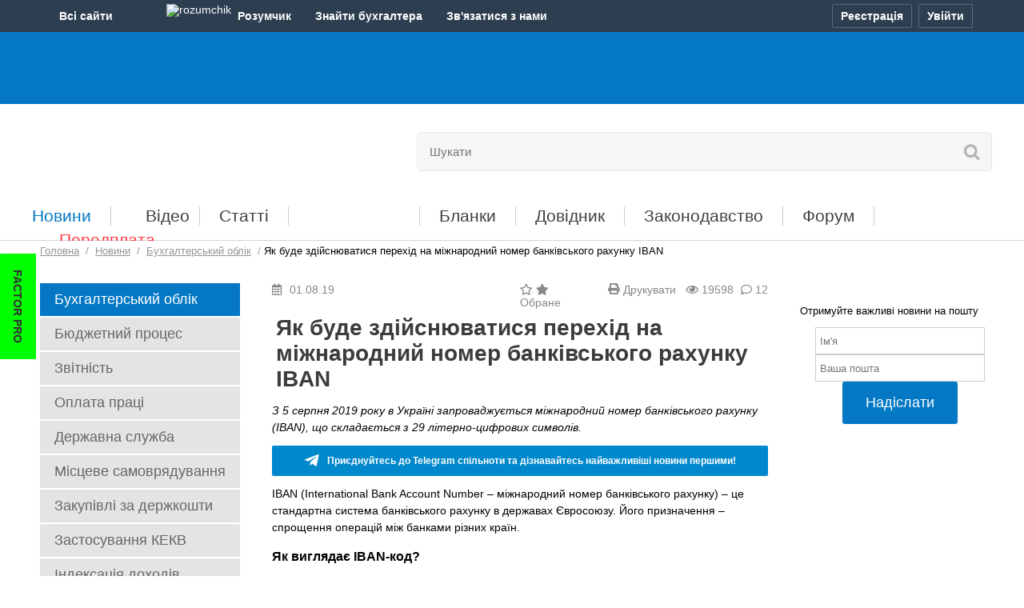

--- FILE ---
content_type: text/html; charset=UTF-8
request_url: https://buhgalter.com.ua/news/buhgalterskiy-oblik/yak-bude-zdiysnyuvatisya-perehid-na-mizhnarodniy-nomer-bankivskogo/
body_size: 27795
content:
<!DOCTYPE html PUBLIC "-//W3C//DTD XHTML 1.0 Transitional//EN" "http://www.w3.org/TR/xhtml1/DTD/xhtml1-transitional.dtd">
<html xmlns="http://www.w3.org/1999/xhtml" prefix="og: http://ogp.me/ns#" lang="uk">
<head>

<script>
    var __o = {
        user_id: 0
    }
</script>

<script type="application/ld+json">
    {
        "@context": "https://schema.org",
        "@type": "NewsArticle",
        "mainEntityOfPage": {
            "@type": "WebPage",
            "@id": "https://buhgalter.com.ua/news/buhgalterskiy-oblik/yak-bude-zdiysnyuvatisya-perehid-na-mizhnarodniy-nomer-bankivskogo/"
        },
        "headline": "Як буде здійснюватися перехід на міжнародний номер банківського рахунку IBAN",
        "image": [
            "https://buhgalter.com.ua/opg/articles/17379.jpg"
        ],
        "datePublished": "2019-08-01T08:58:42+02:00",
        "author": {
            "@type": "Organization",
            "name": "buhgalter.com.ua"
            
        },
        "publisher": {
            "@type": "Organization",
            "name": "buhgalter.com.ua‎",
            "logo": {
                "@type": "ImageObject",
                "url": "http://buhgalter.com.ua/assets/templates/base/images/logo_event.png"
            }
        },
        "isAccessibleForFree": "False",
        "hasPart": {
            "@type": "WebPageElement",
            "isAccessibleForFree": "False",
            "cssSelector" : ".paywall"
        }
    }
</script>






<meta name=viewport content="width=device-width, initial-scale=1">


<link rel="preload" href="/assets/templates/base/css/media.css?1752146338" as="style" />
<link rel="stylesheet" href="/assets/templates/base/css/media.css?1752146338">

<link rel="preload" href="/assets/templates/base/css/newsinfocus.css?1681809749" as="style" />
<link rel='stylesheet' type='text/css' href="/assets/templates/base/css/newsinfocus.css?1681809749" />

<script type="text/javascript" src="/assets/templates/base/js/jquery.min.js?1548420380"></script>
<script src="https://cdn.gravitec.net/storage/c77ccd81f8480b85adc1e41419254e96/client.js?v=06012026" async></script>


    
        
            <title>
    Як буде здійснюватися перехід на міжнародний номер банківського рахунку IBAN
     | Для бухгалтерів бюджетних установ
    
    
</title>
        
    


<span style="display:none">Інформація по темі "" | Публікації по тегу</span>

<meta name="description" content="З 5 серпня 2019 року в Україні запроваджується міжнародний номер банківського рахунку (IBAN), що складається з 29 літерно-цифрових символів."/>


<meta name="keywords" content="бухгалтерська служба, казначейство" />

<meta name="news_keywords" content="бухгалтерська служба, казначейство" />



<meta http-equiv="Content-Type" content="text/html; charset=UTF-8" />
<meta name="google-site-verification" content="06lxRqEM0z3bjJq3e_yJXRHyap1HiiUgG7X9J1Gu1j8" />
<!-- Chrome, Firefox OS and Opera -->
       <meta name="theme-color" content="#0478c4">
       <!-- Windows Phone -->
       <meta name="msapplication-navbutton-color" content="#0478c4">
       <!-- iOS Safari -->
       <meta name="apple-mobile-web-app-status-bar-style" content="#0478c4">


<meta property="og:description" content="З 5 серпня 2019 року в Україні запроваджується міжнародний номер банківського рахунку (IBAN), що складається з 29 літерно-цифрових символів." />
<meta property="fb:app_id" content="1264355410382750" />
<meta property="og:type" content="article">
<meta property="og:title" content="Як буде здійснюватися перехід на міжнародний номер банківського раху">
<meta property="og:site_name" content="Бухгалтер.com.ua">
<meta property="og:description" content="З 5 серпня 2019 року в Україні запроваджується міжнародний номер банківського рахунку (IBAN), що складається з 29 літерно-цифрових символів.">
<meta property="og:url" content="https://buhgalter.com.ua/news/buhgalterskiy-oblik/yak-bude-zdiysnyuvatisya-perehid-na-mizhnarodniy-nomer-bankivskogo/">
<meta property="og:locale" content="uk_UA">
<meta property="og:image" content="https://buhgalter.com.ua/opg/articles/2025/11/17379.jpg">
<meta property="og:image:height" content="630">
<meta property="og:image:width" content="1200">
<meta property="og:image:secure_url" content="https://buhgalter.com.ua/opg/articles/2025/11/17379.jpg">
<meta property="og:image:type" content="image/jpeg">


<base href="https://buhgalter.com.ua/" />

<link rel="icon" href="/favicon.ico?v=2.0.1" type="image/x-icon" />

<link rel="alternate" type="application/rss+xml" title="Останні новини порталу Бухгалтер.com.ua" href="https://buhgalter.com.ua/rss-for-users.rss"> 



<style>
@font-face {
  font-family: 'Open Sans';
  font-style: normal;
  font-weight: 400;
  src: local('Open Sans'), local('OpenSans'), url(//themes.googleusercontent.com/static/fonts/opensans/v8/RjgO7rYTmqiVp7vzi-Q5UT8E0i7KZn-EPnyo3HZu7kw.woff) format('woff');
  font-display: swap;
}
@font-face {
  font-family: 'FontAwesome 5 Free';
  font-display: swap;
  src: url(https://use.fontawesome.com/releases/v5.6.3/webfonts/fa-solid-900.woff2);
}
</style>

<script defer type="text/javascript" src="/assets/templates/base/js/main.js?1741879805"></script>

<meta name="6f71d1dde25bee168e1a7f936645265d" content="">

<script> !(function () { window.googletag = window.googletag || {}; window.vmpbjs = window.vmpbjs || {}; window.vpb = window.vpb || {}; vpb.cmd = vpb.cmd || []; vpb.st=Date.now();  vpb.fastLoad = true; googletag.cmd = googletag.cmd || []; vmpbjs.cmd = vmpbjs.cmd || []; var cmds = []; try{ cmds = googletag.cmd.slice(0); googletag.cmd.length = 0; }catch(e){} var ready = false; function exec(cb) { return cb.call(googletag); } var overriden = false; googletag.cmd.push(function () { overriden = true; googletag.cmd.unshift = function (cb) { if (ready) { return exec(cb); } cmds.unshift(cb); if (cb._startgpt) { ready = true; for (var k = 0; k < cmds.length; k++) { exec(cmds[k]); } } }; googletag.cmd.push = function (cb) { if (ready) { return exec(cb); } cmds.push(cb); }; }); if(!overriden){ googletag.cmd.push = function (cb) { cmds.push(cb); }; googletag.cmd.unshift = function (cb) { cmds.unshift(cb); if (cb._startgpt) { ready = true; if (googletag.apiReady) { cmds.forEach(function (cb) { googletag.cmd.push(cb); }); } else { googletag.cmd = cmds; } } }; } var dayMs = 36e5, cb = parseInt(Date.now() / dayMs), vpbSrc = '//player.bidmatic.io/prebidlink/' + cb + '/wrapper_hb_763207_20425.js', pbSrc = vpbSrc.replace('wrapper_hb', 'hb'), gptSrc = '//securepubads.g.doubleclick.net/tag/js/gpt.js', c = document.head || document.body || document.documentElement; function loadScript(src, cb) { var s = document.createElement('script'); s.src = src; s.defer=true; c.appendChild(s); s.onload = cb; s.onerror = function(){ var fn = function(){}; fn._startgpt = true; googletag.cmd.unshift(fn); }; return s; } loadScript(pbSrc); loadScript(gptSrc); loadScript(vpbSrc); })() </script>

<script>
        var gptadslots = [];
        var googletag = googletag || {cmd:[]};
    </script>
    <script>
        googletag.cmd.push(function() {
          googletag.pubads().enableLazyLoad({
                fetchMarginPercent: 200,
                renderMarginPercent: 100,
                mobileScaling: 2.0
            });
 var mapping1 = googletag.sizeMapping() 
        .addSize([992, 0], [ [970, 90], [728, 90], [1, 1] ])  
        .addSize([768, 0], [728, 90]) 
        .addSize([300, 0], [300, 250]) 
        .addSize([0, 0], [970, 90]) 
        .build();
    var mapping2 = googletag.sizeMapping() 
        .addSize([768, 0], [ [468, 60],[610, 90],[620, 90] ]) 
        .addSize([320, 0], [ [300, 50],[320, 50],[300, 100], [300, 250] ]) 
        .addSize([0, 0], [468, 60]) 
        .build();
    var mapping3 = googletag.sizeMapping()
      .addSize([0, 0], [ [160, 600],[250, 600],[250, 500],[250, 250],[240, 400],[240, 500],[250, 400] ])
      .build();
    var mapping4 = googletag.sizeMapping()
      .addSize([768, 0], [620, 350]) 
        .addSize([320, 0], [ [300, 250],[300, 100],[300, 50],[300, 320] ]) 
        .addSize([0, 0], [620, 350])
        .build();
    var mappingCatfish = googletag.sizeMapping()
            .addSize([1440, 0], [ [970, 90], [1420, 90], [1420, 180] ])
            .addSize([1350, 0], [ [970, 90], [1350, 180] ])
            .addSize([992, 0], [ [728, 90], [970, 90] ])
            .addSize([728, 0], [728, 90])
            .addSize([320, 0], [ [300, 50], [300, 100], [300, 250] ])
            .addSize([0, 0], [ [320, 100], [320, 50], [300, 100] ])
            .build();  
    var mappingBranding = googletag.sizeMapping()
            .addSize([0, 0], [1920, 1080])
            .build();

		    gptadslots.push(googletag.defineSlot('/22906616360,23149927207/buhgalter.com.ua/buhgalter.com.ua_top_banner', [ [300, 250], [728, 90], [970, 90] ], 'div-gpt-ad-buhgalter.com.ua_top_banner')
            .defineSizeMapping(mapping1)
            .addService(googletag.pubads()));

        gptadslots.push(googletag.defineSlot('/22906616360,23149927207/buhgalter.com.ua/buhgalter.com.ua_in_news_banner', [468, 60], 'div-gpt-ad-buhgalter.com.ua_in_news_banner')
            .defineSizeMapping(mapping2)
            .addService(googletag.pubads()));

        gptadslots.push(googletag.defineSlot('/22906616360,23149927207/buhgalter.com.ua/buhgalter.com.ua_bottom', [ [610, 90], [468, 60], [620, 90] ], 'div-gpt-ad-buhgalter.com.ua_bottom')
            .defineSizeMapping(mapping2)
            .addService(googletag.pubads()));

        gptadslots.push(googletag.defineSlot('/22906616360,23149927207/buhgalter.com.ua/buhgalter.com.ua_right_banner', [ [250, 500], [160, 600], [250, 400], [250, 600], [240, 400], [250, 250], [240, 500] ], 'div-gpt-ad-buhgalter.com.ua_right_banner')
            .defineSizeMapping(mapping3)
            .addService(googletag.pubads()));

        gptadslots.push(googletag.defineSlot('/22906616360,23149927207/buhgalter.com.ua/buhgalter.com.ua_left_banner', [ [250, 250], [240, 400], [240, 500], [250, 600], [160, 600], [250, 400], [250, 500] ], 'div-gpt-ad-buhgalter.com.ua_left_banner')
            .defineSizeMapping(mapping3)
            .addService(googletag.pubads()));

        gptadslots.push(googletag.defineSlot('/22906616360,23149927207/buhgalter.com.ua/buhgalter_content_video', [620, 350], 'div-gpt-ad-buhgalter_content_video')
            .defineSizeMapping(mapping4)
            .addService(googletag.pubads()));

        gptadslots.push(googletag.defineSlot('/22906616360,23149927207/buhgalter.com.ua/buhgalter_catfish_banner', [320, 50], 'div-gpt-ad-buhgalter_catfish_banner')
                .defineSizeMapping(mappingCatfish)
                .addService(googletag.pubads()));

        gptadslots.push(googletag.defineSlot('/23149927207/buhcom_branding', [1920, 1080], 'div-gpt-ad-buhcom_branding')
                .defineSizeMapping(mappingBranding)
                .addService(googletag.pubads()));
	    googletag.pubads().enableSingleRequest();
            googletag.pubads().collapseEmptyDivs();
            googletag.enableServices();
        });
    </script>

<script type="text/plain" id="vpb-catfish-template">
<div class="vpb-catfish-container" style="position: fixed;bottom:0;left:0;right:0;z-index:1;">
    <div class="vpb-ad" style="display: block;position: relative;margin:0px auto;">
        <span class="vpb-close-button"  id="vpb-close-button" 
              style="display: none;position: absolute;top:-15px;right:-15px;z-index:9999;cursor: pointer;">
            <img width="32" height="32" src="[data-uri]"/>
        </span>
    </div>
</div>
</script>

<script>
    function catfish(div) {
        var gt = window.googletag || {};
        gt.cmd = gt.cmd || [];
        gt.cmd.push(function () {
            var template = document.getElementById('vpb-catfish-template').innerHTML;
            var adContainer = document.getElementById(div);
            adContainer.innerHTML = template;
            adContainer.id = 'vpb-ad-wrapped-generated-' + (Math.random() + Date.now());
            var innerWrapper = adContainer.getElementsByClassName('vpb-ad')[0];
            var closeBtn = adContainer.getElementsByClassName('vpb-close-button')[0];
            var newAdDiv = document.createElement('div');
            newAdDiv.id = div;
            innerWrapper.appendChild(newAdDiv);
            googletag.pubads().addEventListener('slotRenderEnded', function (event) {
                var slot = event.slot;
                var slotId = slot.getSlotElementId();
                if (slotId != div)  return;
                if (event.isEmpty) {
                    closeBtn.style.display = 'none';
                    return;
                }
                innerWrapper.style.width = event.size[0] + 'px';
                innerWrapper.style.height = event.size[1] + 'px';
                closeBtn.style.display = 'inline-block';
                closeBtn.addEventListener('click', function () {
                    adContainer.parentElement.removeChild(adContainer);
                })
            });
            gt.display(div);
        })
    }
</script>




    <link rel="preload" href="/assets/templates/base/css/contents_table.css?1682945111" as="style" />
    <link rel='stylesheet' type='text/css' href="/assets/templates/base/css/contents_table.css?1682945111" />





<!-- Matomo buhgalter.com.ua -->
<script>
  var _paq = window._paq = window._paq || [];
  /* tracker methods like "setCustomDimension" should be called before "trackPageView" */
  _paq.push(['trackPageView']);
  _paq.push(['enableLinkTracking']);

  (function() {
    var u="//matomo.factor.ua/";
    _paq.push(['setTrackerUrl', u+'matomo.php']);
    _paq.push(['setSiteId', '2']);
    var d=document, g=d.createElement('script'), s=d.getElementsByTagName('script')[0];
    g.async=true; g.src=u+'matomo.js'; s.parentNode.insertBefore(g,s);
  })();
</script>
<!-- End Matomo Code -->

<!-- Matomo Tag Manager buhgalter.com.ua -->
<script>
  var _mtm = window._mtm = window._mtm || [];
  _mtm.push({'mtm.startTime': (new Date().getTime()), 'event': 'mtm.Start'});
  (function() {
    var d=document, g=d.createElement('script'), s=d.getElementsByTagName('script')[0];
    g.async=true; g.src='https://matomo.factor.ua/js/container_89cXga1s.js'; s.parentNode.insertBefore(g,s);
  })();
</script>
<!-- End Matomo Tag Manager -->

<!-- Google Tag Manager -->
<script>(function(w,d,s,l,i){w[l]=w[l]||[];w[l].push({'gtm.start':
new Date().getTime(),event:'gtm.js'});var f=d.getElementsByTagName(s)[0],
j=d.createElement(s),dl=l!='dataLayer'?'&l='+l:'';j.async=true;j.src=
'https://www.googletagmanager.com/gtm.js?id='+i+dl;f.parentNode.insertBefore(j,f);
})(window,document,'script','dataLayer','GTM-WVLD3W');</script>
<!-- End Google Tag Manager -->

</head>
<body data-lang="ua" style="visibility:hidden">

<!-- Google Tag Manager (noscript) -->
<noscript><iframe src="https://www.googletagmanager.com/ns.html?id=GTM-WVLD3W"
height="0" width="0" style="display:none;visibility:hidden"></iframe></noscript>
<!-- End Google Tag Manager (noscript) -->

<span id="news_regdate_check" data-today="0"></span>

<!-- additional wrapper for custom cover images close in footer -->
    <link rel='stylesheet' type='text/css' href="/assets/templates/base/css/custom_branding.css?1767864587" />
    <div class="custom-image" id="buhgalter-brand-custom">
    
<!-- /23149927207/buhcom_branding -->
<div id='div-gpt-ad-buhcom_branding'>
  <script>
    googletag.cmd.push(function() { googletag.display('div-gpt-ad-buhcom_branding'); });
  </script>
</div>
    <div class="custom-image__content" id="custom-image__content">



<input id="language_mark" type="hidden" class="ua">




<script defer type="text/javascript" src="/assets/templates/base/js/config_accounts.js?v=22052025"></script>
<script defer type="text/javascript" src="/assets/templates/base/js/all-sites.js?v=23092025"></script>

<div class="b-mainmenu-wr d-print-none" id="mainmenu">

    <div class="b-mainmenu container-acc">

        <div class="b-wrapper-panel d-flex justify-content-between">

            <div class="b-mainmenu-button d-none d-lg-block" id="mainmenu-btn" onclick="if(typeof _paq=='object'){_paq.push(['trackEvent','accountsMenu','clickAllSite']);}">
                <span class="b-mainmenu-button__title">Всi сайти</span>
                <span class="icon-site icon-arr"></span>
            </div>

            <div class="b-mainmenu-wrapper d-none d-lg-block" id="b-mainmenu-wrapper">
                <ul class="b-mainmenu__list">
                    <li class="b-mainmenu__list-item">
                        <a class="b-mainmenu__list-item-link" href="https://i.factor.ua/?utm_source=all-sites&amp;utm_medium=top-menu&amp;utm_campaign=from-top-menu"
                           onclick="if(typeof _paq=='object'){_paq.push(['trackEvent','accountsMenu','clickAllSite_if']);}">
                        <i class="icon-site icon_factor"></i>
                        <span class="b-mainmenu__list-item-link-text">Factor</span>
                        <span class="b-mainmenu-tooltip">Електронні версії<br> бухгалтерських журналів</span>
                        </a>
                    </li>
                    <li class="b-mainmenu__list-item">
                        <a class="b-mainmenu__list-item-link" href="https://factor.academy/?utm_source=all-sites&amp;utm_medium=top-menu&amp;utm_campaign=from-top-menu"
                           onclick="if(typeof _paq=='object'){_paq.push(['trackEvent','accountsMenu','clickAllSite_fa']);}">
                            <i class="icon-site icon_factor_academy"></i>
                            <span class="b-mainmenu__list-item-link-text">FactorAcademy</span>
                            <span class="b-mainmenu-tooltip">Онлайн курси,<br> вебінари для бухгалтера</span>
                        </a>
                    </li>
                    <li class="b-mainmenu__list-item">
                        <a class="b-mainmenu__list-item-link" href="https://buhgalter911.com/?utm_source=all-sites&amp;utm_medium=top-menu&amp;utm_campaign=from-top-menu"
                           onclick="if(typeof _paq=='object'){_paq.push(['trackEvent','accountsMenu','clickAllSite_b911']);}">
                            <i class="icon-site icon_buh911"></i>
                            <span class="b-mainmenu__list-item-link-text">Бухгалтер 911</span>
                            <span class="b-mainmenu-tooltip">Бухгалтерський облік, оподаткування, звітність</span>
                        </a>
                    </li>
                    <li class="b-mainmenu__list-item current">
                        <a class="b-mainmenu__list-item-link" href="https://buhgalter.com.ua/?utm_source=all-sites&amp;utm_medium=top-menu&amp;utm_campaign=from-top-menu"
                           onclick="if(typeof _paq=='object'){_paq.push(['trackEvent','accountsMenu','clickAllSite_bcu']);}">
                            <i class="icon-site icon_buh"></i>
                            <span class="b-mainmenu__list-item-link-text">Бухгалтер.com.ua</span>
                            <span class="b-mainmenu-tooltip">Для бухгалтерів бюджетних установ</span>
                        </a>
                    </li>
                    <li class="b-mainmenu__list-item">
                        <a class="b-mainmenu__list-item-link" href="https://fit.com.ua/?utm_source=all-sites&utm_medium=top-menu&utm_campaign=from-top-menuu"
                           onclick="if(typeof _paq=='object'){_paq.push(['trackEvent','accountsMenu','clickAllSite_fit']);}">
                            <i class="icon-site icon_fit"></i>
                            <span class="b-mainmenu__list-item-link-text">FIT-Бюджет</span>
                            <span class="b-mainmenu-tooltip">Ведення бухобліку <br>в бюджетній установі</span>
                        </a>
                    </li>
                </ul>
            </div>

            <div class="b-mainmenu__middle flex-grow-1 d-flex">
                
                <a class="b-mainmenu__middle-item b-mainmenu__middle-link d-none d-lg-flex" href="https://i.factor.ua/rozumchik/?utm_source=all-sites&utm_medium=top-menu&utm_campaign=from-top-menu" target="_blank"
                   onclick="if(typeof _paq=='object'){_paq.push(['trackEvent',' accountsMenu','click_RozumchikMiniLanding']);}">
                    <span class="b-mainmenu__middle-item-ic align-content-center">
                        <img class="b-mainmenu__middle-item-ic-img" src="/assets/templates/base/images/accounts/rozumchik-ic.svg" width="25" height="21" alt="rozumchik">
                    </span>
                    <span class="b-mainmenu__middle-item-text">Розумчик</span>
                </a>
                <a class="b-mainmenu__middle-item b-mainmenu__middle-link d-none d-lg-flex" href="https://buhgalter.factor.ua/resumes?utm_source=all-sites&utm_medium=top-menu&utm_campaign=from-top-menu" target="_blank"
                   onclick="if(typeof _paq=='object'){_paq.push(['trackEvent', 'accountsMenu', 'clickBirzha']);}">
                    <span class="b-mainmenu__middle-item-text">Знайти бухгалтера</span>
                </a>
                <span class="b-mainmenu__middle-item b-mainmenu__middle-item-dropdown" id="mainmenu-contacts">
                    <button class="b-mainmenu__middle-item-btn" id="mainmenu-contacts-btn" onclick="if(typeof _paq=='object'){_paq.push(['trackEvent','accountsMenu','clickContactUs']);}">
                        <span class="b-mainmenu__middle-item-text">Зв'язатися з нами</span>
                        <span class="icon-site icon-arr"></span>
                    </button>
                    <ul class="b-mainmenu_contact-list">
                        <li class="b-mainmenu_contact-list-item">
                            <a class="b-mainmenu_contact-list-item-link d-flex" href="/ukr/feedback/telegram/" target="_blank" data-account-link="origin" onclick="if(typeof _paq=='object'){_paq.push(['trackEvent','accountsMenu','clickContactUs_telegram']);}">
                                <span class="b-mainmenu_contact-list-item-link-ic align-content-center">
                                    <img class="b-mainmenu_contact-list-item-link-ic-img telegram" src="/assets/templates/base/images/accounts/telegram-ic.svg" width="16" height="13" alt="telegram">
                                </span>
                                <span class="b-mainmenu_contact-list-item-link-text align-content-center">Telegram</span>
                            </a>
                        </li>
                        <li class="b-mainmenu_contact-list-item">
                            <a class="b-mainmenu_contact-list-item-link d-flex" href="/ukr/feedback/viber/" target="_blank" data-account-link="origin" onclick="if(typeof _paq=='object'){_paq.push(['trackEvent','accountsMenu','clickContactUs_viber']);}">
                                <span class="b-mainmenu_contact-list-item-link-ic align-content-center">
                                    <img class="b-mainmenu_contact-list-item-link-ic-img viber" src="/assets/templates/base/images/accounts/viber-ic.svg" width="18" height="18" alt="viber">
                                </span>
                                <span class="b-mainmenu_contact-list-item-link-text align-content-center">Viber</span>
                            </a>
                        </li>
                        <li class="b-mainmenu_contact-list-item">
                            <a class="b-mainmenu_contact-list-item-link d-flex" href="/ukr/feedback/" data-account-link="origin" onclick="if(typeof _paq=='object'){_paq.push(['trackEvent','accountsMenu','clickContactUs_email']);}">
                                <span class="b-mainmenu_contact-list-item-link-ic align-content-center">
                                    <img class="b-mainmenu_contact-list-item-link-ic-img letter" src="/assets/templates/base/images/accounts/letter-ic.svg" width="17" height="15" alt="letter">
                                </span>
                                <span class="b-mainmenu_contact-list-item-link-text align-content-center">Зв'язатися з нами</span>
                            </a>
                        </li>
                        <li class="b-mainmenu_contact-list-item">
                            <a class="b-mainmenu_contact-list-item-link d-flex" href="tel:+380668701010" onclick="if(typeof _paq=='object'){_paq.push(['trackEvent','accountsMenu','clickContactUs_0668701010']);}">
                                <span class="b-mainmenu_contact-list-item-link-ic align-content-center">
                                    <img class="b-mainmenu_contact-list-item-link-ic-img phone" src="/assets/templates/base/images/accounts/telephone-ic.svg" width="15" height="15" alt="phone 1">
                                </span>
                                <span class="b-mainmenu_contact-list-item-link-text align-content-center">066 870-10-10</span>
                            </a>
                        </li>
                        <li class="b-mainmenu_contact-list-item">
                            <a class="b-mainmenu_contact-list-item-link d-flex" href="tel:+380977801010" onclick="if(typeof _paq=='object'){_paq.push(['trackEvent','accountsMenu','clickContactUs_0977801010']);}">
                                <span class="b-mainmenu_contact-list-item-link-ic align-content-center">
                                    <img class="b-mainmenu_contact-list-item-link-ic-img phone" src="/assets/templates/base/images/accounts/telephone-ic.svg" width="15" height="15" alt="phone 2">
                                </span>
                                <span class="b-mainmenu_contact-list-item-link-text align-content-center">097 780-10-10</span>
                            </a>
                        </li>
                        <li class="b-mainmenu_contact-list-item">
                            <a class="b-mainmenu_contact-list-item-link d-flex" href="tel:+380638701010" onclick="if(typeof _paq=='object'){_paq.push(['trackEvent','accountsMenu','clickContactUs_0638701010']);}">
                                <span class="b-mainmenu_contact-list-item-link-ic align-content-center">
                                    <img class="b-mainmenu_contact-list-item-link-ic-img phone" src="/assets/templates/base/images/accounts/telephone-ic.svg" width="15" height="15" alt="phone 3">
                                </span>
                                <span class="b-mainmenu_contact-list-item-link-text align-content-center">063 870-10-10</span>
                            </a>
                        </li>
                    </ul>
                </span>
            </div>

            

            <div class="b-mainmenu__login d-flex"
                 data-account-reg-at="0"
                 data-account-login="0"  >

            

            <button class="b-mainmenu-btn b-mainmenu-btn__reg active" id="cross-registry-btn"
                    onclick="if(typeof _paq=='object'){_paq.push(['trackEvent','accountsMenu','clickProfile_reg']);}" aria-label="Реєстрація">
                <i class="ic-mainmenu reg"></i><span class="b-mainmenu-btn-text">Реєстрація</span>
            </button>
            <button class="b-mainmenu-btn b-mainmenu-btn__entry active" id="cross-auth-btn"
                    onclick="if(typeof _paq=='object'){_paq.push(['trackEvent','accountsMenu','clickProfile_auth']);}" aria-label="Увійти">
                <span class="b-mainmenu-btn-text">Увійти</span>
            </button>
            <button class="b-mainmenu-btn b-mainmenu-btn__out" id="logout-btn"
                    onclick="if(typeof _paq=='object'){_paq.push(['trackEvent','accountsMenu','clickProfile_logout']);}" aria-label="Вихід">
                <span class="b-mainmenu-btn-text">Вихід</span>
            </button>
            <div class="b-mainmenu-popup" id="cross-popup" data-ga-src=""></div>
        </div>

    </div>
</div>
</div>

<style>
    .b-mainmenu-wr {
        min-width: 320px;
        position: relative;
        font-family: 'Arial', 'Helvetica', 'Roboto', sans-serif;
        font-size: 14px;
        line-height: 1;
        color: #fff;
        background: #2C3E50;
        z-index: 101;
    }
    .b-mainmenu-wr button {
        font-family: inherit;
        font-size: inherit;
        color: inherit;
        outline: none;
    }
    .b-mainmenu-wr a, .b-mainmenu-wr a:hover {
        color: inherit;
        text-decoration: none;
    }
    .b-mainmenu {
        position: relative;
    }
    .b-wrapper-panel {
        height: 30px;
        padding: 5px 0;
    }

    /* icon */
    .icon-site {
        display: inline-block;
        width: 20px;
        height: 20px;
        vertical-align: top;
        background-repeat: no-repeat;
        background-position: center top;
        filter: grayscale(100%) brightness(0.9);
        transition: filter 0.3s ease;
        margin-right: 3px;
    }
    .icon-site.icon-arr {
        line-height: 20px;
        margin-top: 5px;
        background-image: url("/assets/templates/base/images/accounts/arr-ic.svg");
        background-position: 7px 6px;
        transform: rotate(180deg);
        filter: none;
    }
    .b-mainmenu-wr.open .b-mainmenu-button .icon-site.icon-arr,
    .b-mainmenu__middle-item-dropdown.open .icon-site.icon-arr {
        background-position: 4px 6px;
        transform: none;
    }
    .b-mainmenu__list-item.current .icon-site,
    .b-mainmenu__list-item:hover .icon-site {
        filter: none;
    }
    .icon_buh911 {
        background-image: url("/assets/templates/base/images/accounts/buch_911.svg");
        background-position: 0 3px;
        filter: grayscale(100%) brightness(1.2);
    }
    .icon_buh {
        background-image: url("/assets/templates/base/images/accounts/buchcom.svg");
        filter: grayscale(100%) brightness(1.5);
    }
    .icon_factor {
        background-image: url("/assets/templates/base/images/accounts/factor.svg");
    }
    .icon_factor_academy {
        background-image: url("/assets/templates/base/images/accounts/factor.svg");
    }
    .icon_fit {
        background-image: url("/assets/templates/base/images/accounts/fit.svg");
        filter: grayscale(100%) brightness(1.1);
    }

    .ic-mainmenu {
        display: inline-block;
        width: 15px;
        height: 15px;
        vertical-align: top;
        background-repeat: no-repeat;
        background-position: center center;
    }
    .ic-mainmenu.reg {
        margin-top: 7px;
        background-image: url("/assets/templates/base/images/accounts/reg-ic.png");
    }
    .ic-mainmenu.entry, .ic-mainmenu.out  {
        display: none;
    }
    .ic-mainmenu.av {
        width: 22px;
        height: 22px;
        background-image: url("/assets/templates/base/images/accounts/avatar-ic.png");
        margin-top: 4px;
    }

    /* first block */
    .b-mainmenu-button {
        cursor: pointer;
    }
    .b-mainmenu-button:hover {
	background-color: #212E3B;
    }
    .b-mainmenu-button__title {
        display: inline-block;
        line-height: 30px;
        font-weight: 700;
    }

    /* list site */
    .b-mainmenu__list {
        display: none;
        max-width: 221px;
        position: absolute;
        top: 26px;
        left: 0px;
        background-color: #212E3B;
        padding: 15px 0;
        border-radius: 0 0 3px 3px;
    }
    .b-mainmenu-wr.open .b-mainmenu__list {
        display: block;
    }
    .b-mainmenu__list-item {
        display: block;
        white-space: nowrap;
        padding: 7px 0;
        transition: background .2s ease;
    }
    .b-mainmenu__list-item:hover {
        background-color: #2C3E50;
    }
    .b-mainmenu__list-item-link, a.b-mainmenu__list-item-link {
        display: block;
        position: relative;
        min-height: 20px;
        color: #e2e2e2;
        padding: 0 10px;
        font-size: 0;
    }
    .b-mainmenu__list-item.current .b-mainmenu__list-item-link,
    .b-mainmenu__list-item:hover .b-mainmenu__list-item-link {
        color: #fff;
    }
    .b-mainmenu__list-item .icon-site {
        margin-right: 5px;
    }
    .b-mainmenu__list-item-link-text {
        display: inline-block;
        min-height: 20px;
        line-height: 17px;
        font-weight: 700;
        vertical-align: top;
    }
    .b-mainmenu-tooltip {
        display: none;
        font-size: 12px;
        line-height: 14px;
        color: #93969A;
        white-space: normal;
        padding: 0 0 0 25px;
        margin-top: 5px;
    }

    /* middle block */
    .b-mainmenu__middle-item {
        margin-right: 10px;
    }
    .b-mainmenu__middle-item.b-mainmenu__middle-item-dropdown  {
        margin-right: 30px;
    }
    .b-mainmenu__middle-item:last-child {
        margin-right: 0;
    }
    .b-mainmenu__middle-link {
        padding: 0 10px;
    }
    .b-mainmenu__middle-link:hover {
        background-color: #212E3B;
    }
    .b-mainmenu__middle-item-text {
        font-weight: 700;
        line-height: 30px;
    }
    .b-mainmenu__middle-item-dropdown {
        position: relative;
    }
    .b-mainmenu__middle-item-dropdown.open {
	background-color: #212E3B;
    }
    .b-mainmenu__middle-item-btn {
        padding: 0;
        border: none;
        background: none;
    }
    .b-mainmenu_contact-list {
        display: none;
        min-width: 145px;
        position: absolute;
        left: 0;
        top: calc(100% - 9px);
        padding: 7px 0 11px 0;
        background-color: #212E3B;
        border-radius: 0 0 3px 3px;
    }
    .b-mainmenu__middle-item-dropdown.open .b-mainmenu_contact-list {
        display: block;
    }
    .b-mainmenu_contact-list-item {
        list-style-type: none;
        padding: 5px 0;
    }
    .b-mainmenu_contact-list-item:hover {
        background-color: #2C3E50;
    }
    .b-mainmenu_contact-list-item-link {
        padding: 0 10px;
    }
    .b-mainmenu_contact-list-item-link-ic {
        height: 18px;
        width: 18px;
        text-align: center;
        margin-right: 10px;
    }
    .b-mainmenu_contact-list-item-link-ic-img {
        filter: grayscale(100%) brightness(0.9);
        transition: filter 0.3s ease;
    }
    .b-mainmenu_contact-list-item-link-ic-img.telegram {
        filter: grayscale(100%) brightness(1.2);
    }
    .b-mainmenu_contact-list-item-link-ic-img.viber {
        filter: grayscale(100%) brightness(3.5);
    }
    .b-mainmenu_contact-list-item:hover .b-mainmenu_contact-list-item-link-ic-img {
        filter: none;
    }
    .b-mainmenu_contact-list-item-link-text {
        line-height: 15px;
        font-weight: 700;
    }

    /* block login */
    .b-mainmenu__login a {
        color: #bebfc2;
    }
    .b-mainmenu__profile {
        min-width: 25px;
        text-align: left;
        overflow: hidden;
        white-space: nowrap;
        padding: 0px 10px 0px 10px;
        border-radius: 2px;
    }
    a.b-mainmenu__profile {
        color: #97999d;
    }
    .b-mainmenu__profile:hover {
        background-color: #212E3B;
    }
    .b-profile__user {
        display: none;
        height: 30px;
        font-size: 13px;
        vertical-align: bottom;
    }
    .b-profile__user-item {
        display: block;
        line-height: 15px;
        overflow: hidden;
        text-overflow: ellipsis;
    }
    .b-profile__user-account {
        display: block;
        line-height: 15px;
        overflow: hidden;
        text-overflow: ellipsis;
    }
    .b-profile__user-account-text {
        display: none;
    }
    .b-profile__user-account-item {
        font-weight: 600;
    }

    .b-mainmenu-btn {
        display: none;
        height: 30px;
        line-height: 29px;
        background: #2C3E50;
        border: 1px solid #586C80;
        border-radius: 2px;
        padding: 0px 10px;
        margin-left: 8px;
    }
    .b-mainmenu-btn:hover, .b-mainmenu-btn.b-mainmenu-btn__out:hover {
        background-color: #212E3B;
    }
    .b-mainmenu-popup {
        display: none;
        width: 0px;
        height: 0px;
        position: fixed;
        top: 0;
        left: 0;
        overflow : hidden;
        background: #fff;
        border: 1px solid #8c8c8c;
        box-shadow: 0px 0px 8px 0px rgba(0,0,0,0.8);
        z-index: 99;
    }
    .b-mainmenu-btn.active, .b-mainmenu-popup.active {
        display: block;
    }
    .b-mainmenu-btn__reg.active {
        display: none;
    }
    .b-mainmenu-popup-btn {
        display: none;
        width: 45px;
        height: 45px;
        position: absolute;
        top: 0;
        right: 0;
        font-size: 45px;
        line-height: 1;
        color: #1c2329;
        text-align: center;
        cursor: pointer;
        overflow: hidden;
        z-index: 1;
        padding-top: 8px;
    }
    .b-mainmenu-btn-text {
        display: none;
        font-weight: 700;
    }
    .b-mainmenu-btn__entry .b-mainmenu-btn-text, .b-mainmenu-btn__out .b-mainmenu-btn-text {
        display: inline-block;
    }

    /* info */
    .b-mainmenu-info {
        font-size: 14px;
        background: #FA7268;
        color: #fff;
        text-align: center;
        padding: 10px 14px;
    }
    .b-mainmenu-info-link {
        color: #fff;
        text-decoration: underline;
    }
    .b-mainmenu-info-link:hover {
        color: #fff;
        text-decoration: none;
    }

    /* confirm email */
    .b-mainmenu-confirm {
        position: fixed;
        left: 0;
        right: 0;
        bottom: 0;
        font-size: 15px;
        color: #FFFFFF;
        text-align: center;
        background: #c62828;
        z-index: 2;
        padding: 10px;
    }
    .b-mainmenu-confirm-btn {
        font-weight: bold;
        text-decoration: underline;
        background: none;
        border: none;
        padding: 0;
        margin: 0;
    }
    .b-mainmenu-confirm-btn:hover {
        text-decoration: none;
    }
    @media print {
        .b-mainmenu-confirm {
            display: none !important;
        }
    }

    /* info popup */
    .b-mainmenu__info-popup {
        display: flex;
        width: 320px;
        min-height: 250px;
        position: fixed;
        top: 50%;
        left: 50%;
        margin-left: -150px;
        padding: 30px 20px;
        -ms-flex-align: center !important;
        align-items: center !important;
        box-shadow: 0px 5px 8px 0px rgba(0, 0, 0, 0.3);
        z-index: 2000;
    }
    .b-mainmenu__info-popup.info-warning {
        background: #c62828;
    }
    .b-mainmenu__info-popup-btn {
        width: 35px;
        height: 35px;
        position: absolute;
        top: 0;
        right: 0;
        font-size: 20px;
        line-height: 35px;
        color: #fff;
    }
    .b-mainmenu__info-popup-wr {
        font-size: 18px;
        line-height: 22px;
        color: #fff;
    }
    .b-mainmenu__info-popup-wr p {
        display: block;
        padding-top: 10px;
    }
    .b-mainmenu__info-popup-wr p:first-child {
        padding-top: 0;
    }

    /* app inbox */
    .b-mainmenu__appinbox {
        width: 31px;
        height: 34px;
        position: relative;
        top: -2px;
        background: url('/assets/templates/base/images/accounts/sprite_bell.png');
        border-radius: 2px;
        cursor: pointer;
    }
    .b-mainmenu__appinbox:hover, .b-mainmenu__appinbox.active {
        /*background-position: -32px;*/
        background-position: 0;
        background-color: #212E3B;
    }
    .b-mainmenu__appinbox.has-messages {
        background-position: -64px;
    }
    .b-mainmenu__appinbox.has-messages:hover, .b-mainmenu__appinbox.has-messages.active {
        /*background-position: -96px;*/
        background-position: -64px;
        background-color: #212E3B;
    }
    .b-appinbox__list {
        display: none;
        width: 225px;
        max-width: 225px;
        max-height: 350px;
        position: absolute;
        top: 40px;
        transform: translateX(-45%);
        background: #212E3B;
        /*list-style: none;*/
        margin-block-start: 0;
        margin-block-end: 0;
        margin-inline-start: 0;
        margin-inline-end: 0;
        padding-inline-start: 0;
        overflow-y: auto;
    }
    .b-appinbox__list.active {
        display: block;
    }
    .b-appinbox__list::-webkit-scrollbar {
        width: 3px;
        height: 5px;
    }
    .b-appinbox__list::-webkit-scrollbar-thumb {
        background: #888;
        border-radius: 10px;
    }
    .b-appinbox__list-secondary {
        display: block;
        width: 194px;
        position: absolute;
        top: 390px;
        left: 956px;
        background: #212E3B;
    }
    .b-appinbox__list-item {
        padding: 10px 8px 5px 8px;
        white-space: nowrap;
    }
    .b-appinbox__list-item:hover {
        background-color: #2C3E50;
        cursor: pointer;
    }
    .b-appinbox__list-item-link {
        text-decoration: none;
        color: inherit;
        outline: none;
    }
    .b-appinbox__list-item-link:hover, .b-appinbox__list-item-link-last:hover {
        text-decoration: none;
    }
    .b-appinbox__list-item-title {
        display: inline-block;
        width: 88%;
        font-size: 14px;
        font-weight: bold;
        color: #FFFFFF;
        white-space: normal;
        hyphens: auto;
        word-wrap: break-word;
        user-select: none;
        padding: 0 0 5px 7px;
    }
    .b-appinbox__list-item-title.read {
        color: #93969A;
    }
    .b-appinbox__list-item-text {
        display: block;
        font-size: 12px;
        line-height: 13px;
        color: #E0E0E0;
        white-space: normal;
        user-select: none;
        padding: 5px 9px 0 24px;
    }
    .b-appinbox__list-item-text.read {
        color: #93969A;
    }
    .b-appinbox__list-item-icon {
        display: inline-block;
        width: 5px;
        height: 5px;
        background-color: #02C2A8;
        border-radius: 50%;
        margin: 5px 3px 0 5px;
        vertical-align: top;
    }
    .b-appinbox__list-item-icon.read {
        background-color: transparent;
    }
    .b-appinbox__list-item-text-last {
        display: inline-block;
        font-size: 13px;
        font-weight: bold;
        color: #02C2A8;
        white-space: normal;
        padding: 5px 75px 10px 15px;
    }
    .b-appinbox__list-item-last:hover {
        background-color: #2C3E50;
        cursor: pointer;
    }
    .b-appinbox__list-item-text-last-pointer {
        color: #02C2A8;
    }
    .b-appinbox__list-item-last {
        border-top: 1px solid #2C3E50;
    }
    .b-appinbox__list-item.empty {
        display: flex;
        height: 90px;
        align-items: center;
        justify-content: center;
    }
    .b-appinbox__list-item-text.empty {
        padding: 0;
    }
    .app-inbox-counter {
        display: none;
        width: 13px;
        height: 13px;
        position: absolute;
        top: 5px;
        font-size: 10px;
        font-weight: bold;
        color: #fff;
        background-color: #FA7268;
        border-radius: 50%;
        align-items: center;
        justify-content: center;
        user-select: none;
        transform: translateX(16px);
        cursor: pointer;
    }
    .app-inbox-counter:hover ~ .b-mainmenu__appinbox {
        /*background-position: -32px;*/
        background-position: 0;
        background-color: #212E3B;
    }
    .app-inbox-counter:hover ~ .b-mainmenu__appinbox.has-messages {
        /*background-position: -96px;*/
        background-position: -64px;
        background-color: #212E3B;
    }
    @media (hover: none) and (pointer: coarse) {
        .b-mainmenu__appinbox.has-messages:hover {
            background-position: -64px;
        }
        .b-mainmenu__appinbox.has-messages.active {
            /*background-position: -96px;*/
            background-position: -64px;
            background-color: #212E3B;
        }
        .b-mainmenu__appinbox:hover {
            background-position: 0;
        }
        .b-mainmenu__appinbox.active {
            /*background-position: -32px;*/
            background-position: 0;
            background-color: #212E3B;
        }
    }

    @media (min-width: 768px) {
        /*button*/
        .b-mainmenu-btn__reg.active {
            display: block;
        }
        /* info popup */
        .b-mainmenu__info-popup {
            width: 400px;
            margin-left: -200px;
        }
    }
    @media (min-width: 992px) {
        /* first block */
        .b-mainmenu-button {
            margin-right: 30px;
            padding-left: 10px;
        }
        /* icon */
        .ic-mainmenu.reg, .ic-mainmenu.av {
            display: none;
        }
        /* list site */
        .b-mainmenu__list-item-link {
            padding: 0 12px 0 14px;
        }
        .b-mainmenu__list-item-link-text {
            font-size: 15px;
        }
        .b-mainmenu-tooltip {
            display: block;
        }
        /* block login */
        .b-mainmenu__profile {
            max-width: 115px;
        }
        .b-profile__user {
            display: inline-block;
            max-width: 105px;
        }
        .b-profile__user-item, .b-profile__user-account {
            max-width: 105px;
        }
        .b-mainmenu-btn-text {
            display: inline-block;
            line-height: 18px;
        }
    }
    @media (min-width: 1200px) {
        /* block login */
        .b-mainmenu__profile {
            max-width: 240px;
        }
        .b-profile__user {
            max-width: 230px;
        }
        .b-profile__user-item, .b-profile__user-account {
            max-width: 230px;
        }
        .b-profile__user-account-text {
            display: inline-block;
        }
        /* app inbox */
        .b-appinbox__list, .b-appinbox__list-secondary {
            transform: translateX(-14%);
        }
    }




    /*adapted for com.ua*/
    .b-mainmenu__middle-item-ic {
        margin-right: 8px;
    }
    .b-mainmenu__middle-item-btn{
        cursor: pointer;
        padding-left: 10px;
    }
    @media (max-width: 767px) {
        .b-mainmenu__middle-item-btn{
            padding-left: 0;
        }
    }
    .b-mainmenu-btn {
        cursor: pointer;
    }

    .d-flex {
        display: -ms-flexbox !important;
        display: flex !important
    }
    .justify-content-between {
        -ms-flex-pack: justify !important;
        justify-content: space-between !important;
    }
    .d-none {
        display: none !important;
    }

    .flex-grow-1 {
        -ms-flex-positive: 1 !important;
        flex-grow: 1 !important;
    }
    .align-content-center {
        -ms-flex-line-pack: center !important;
        align-content: center !important;
    }

    .container-acc {
        background: #2C3E50;
        width: 90%;
        padding-right: 15px;!important;
        padding-left: 15px;!important;
        margin-right: auto;
        margin-left: auto;
    }

    @media (min-width: 992px) {
        .b-mainmenu__middle-item-btn:hover{
	    background-color: #212E3B;
	    cursor: pointer;
        }
        .d-lg-flex {
            display: -ms-flexbox !important;
            display: flex !important;
        }
        .d-lg-block {
            display: block !important;
        }
    }

    @media (min-width: 576px) {
        .container-acc {
            max-width: 540px;
        }
    }

    @media (min-width: 768px) {
        .container-acc {
            max-width: 720px;
        }
    }

    @media (min-width: 992px) {
        .container-acc {
            max-width: 960px;
        }
    }

    @media (min-width: 1200px) {
        .container-acc {
            max-width: 1200px;
        }
    }

    .container-fluid.acc {
        width: 100%;
        padding-right: 15px;
        padding-left: 15px;
        margin-right: auto;
        margin-left: auto;
    }

    @media print {
        .d-print-none {
            display: none !important;
        }
        .d-print-inline {
            display: inline !important;
        }
        .d-print-inline-block {
            display: inline-block !important;
        }
        .d-print-block {
            display: block !important;
        }
        .d-print-table {
            display: table !important;
        }
        .d-print-table-row {
            display: table-row !important;
        }
        .d-print-table-cell {
            display: table-cell !important;
        }
        .d-print-flex {
            display: -ms-flexbox !important;
            display: flex !important;
        }
        .d-print-inline-flex {
            display: -ms-inline-flexbox !important;
            display: inline-flex !important;
        }
    }
</style>





    <div id="top-line"><span id="top-line-content">

    
    
    
    <!--ad manager-->
        <!-- /22906616360,23149927207/buhgalter.com.ua/buhgalter.com.ua_top_banner -->
    <div data-ad="active">
<div id='div-gpt-ad-buhgalter.com.ua_top_banner' style="text-align: center;">
  <script>
    googletag.cmd.push(function() { googletag.display('div-gpt-ad-buhgalter.com.ua_top_banner'); });
  </script>
</div>
    </div>
    <!--ad manager-->
    
</span></div>


<div id="header-wrapper0">
<div id="header-wrapper">
    <div id="header" class="ny2017">
        <a href="/" title="бухгалтер.com.ua" class="logo">
            <div class="header_logo"></div>
            
            <div class="slogan">ДЛЯ ПРАЦІВНИКІВ БЮДЖЕТНОЇ СФЕРИ</div>
        </a>
<div class="header-wrapper-right">

  <div class="search-block">
    <form method="get" action="/search/">
        <input id="input-search" type="text" name="s" placeholder="Шукати" />
    </form>
  </div>


<!--<a href="/favorites/" style="text-decoration:none;" сlass="unmarked_link"><i class="fa fa-star mobile_star-favourites"></i></a>-->



</div>   
<div style="clear:both;"></div>
   <div class="menu-top">
<div class="menu-top-wr"></div>
        <ul class="top-menu-outer"><li class="top-menu-row top-menu-first top-menu-active"><div class="top-menu-row_item"><a href="/news/" >Новини</a></div></li><li class="top-menu-row top-menu-weblink"><div class="top-menu-row_item"><a href="https://bit.ly/2Xc9ih4" class="top-menu-video" target="_blank">Відео</a></div></li><li class="top-menu-row"><div class="top-menu-row_item"><a href="/articles/" >Статті</a></div></li><li class="top-menu-row top-menu-weblink"><div class="top-menu-row_item"><a href="https://fit.com.ua/?utm_source=buhgalter.com.ua&utm_medium=top-menu&utm_campaign=fit-budget-2"" class="top-menu-highlight fit-budget" target="_blank"  title="Платформа для ведення бухобліку у бюджетній установі">FIT-Бюджет</a></div></li><li class="top-menu-row"><div class="top-menu-row_item"><a href="/blanks/" >Бланки</a></div></li><li class="top-menu-row"><div class="top-menu-row_item"><a href="/dovidnik/" >Довідник</a></div></li><li class="top-menu-row"><div class="top-menu-row_item"><a href="/zakonodavstvo/" >Законодавство</a></div></li><li class="top-menu-row top-menu-weblink"><div class="top-menu-row_item"><a href="https://buhgalter.com.ua/forum/?utm_source=buhgalter.com.ua&utm_medium=top-menu&utm_campaign=click-to-top-menu" target="_blank">Форум</a></div></li><li class="top-menu-row top-menu-last top-menu-weblink"><div class="top-menu-row_item"><a href="https://buhgalter.com.ua/articles/partnerski-publikatsiyi/peredplata-buhgaltercomua/?utm_content=top-menu" class="top-menu-highlight" title="Передплата доступу до сайту">Передплата</a></div></li></ul>       
    </div>
<div style="clear:both;"></div>
</div>
</div>
</div>

<!-- buy access modal window . closeed in footer -->

<!-- buy modal window . closed in footer -->
<link rel="stylesheet" href="/assets/templates/base/css/buy-access.css?1666712570"/>
<div class="b-buy-access" id="b-buy-access">
<!-- /buy modal window . closed in footer -->

<!-- /buy access modal window . closeed in footer -->

<div class="wrapper-container"></div>

<style>
.wrapper-container {display: block;background:none; width: 100%;min-height:1040px;height: calc(100% - 302px);left: 0;position: absolute;}/*фон брендирования*/
.main {padding-top: 0}
.header_logo {background: url(/assets/templates/base/images/bcom_logo2.svg) no-repeat; background-size: contain; height: 61px; }
#header-wrapper0 {max-height: 170px; border-bottom: 1px solid lightgrey; background:none;}
@media screen and (-ms-high-contrast: active), (-ms-high-contrast: none) {
.wrapper-container {   background-attachment: inherit!important; }


@media screen and (max-width: 1261px){
.wrapper-container {background: none;}
#page-wrapper {padding:0;}
#header-wrapper0 {background:none!important;}
#footer-wrapper {padding:0;}
}
@media screen and (max-width: 800px) {
.header_logo {display:none;}
/*.header_logo_mobile {display:block;} */
#header-wrapper0 {height: 50px;width: 100%; top: 0; z-index: 10; background: #fff!important;}
.header_logo {background: url(/assets/templates/base/images/bcom_logo2.svg) no-repeat; background-size: contain;}
}
</style>

<div class="main">
<div class="hr-3-top"></div>
<div id="page-wrapper">




<div class="breadcrumbs-wrapper">
<div itemscope itemtype="http://schema.org/BreadcrumbList" class="breadcrumbs"><span itemprop="itemListElement" itemscope itemtype="http://schema.org/ListItem">
     <a href="/" itemprop="item"><span itemprop="name">Головна</span></a>
     <meta itemprop="position" content="1" />
     </span>&nbsp;/&nbsp;<span itemprop="itemListElement" itemscope itemtype="http://schema.org/ListItem">
     <a href="news/" itemprop="item"><span itemprop="name">Новини</span></a>
     <meta itemprop="position" content="2" />
     </span>&nbsp;/&nbsp;<span itemprop="itemListElement" itemscope itemtype="http://schema.org/ListItem">
     <a href="news/buhgalterskiy-oblik/" itemprop="item"><span itemprop="name">Бухгалтерський облік</span></a>
     <meta itemprop="position" content="3" />
     </span>&nbsp;/&nbsp;<span>Як буде здійснюватися перехід на міжнародний номер банківського рахунку IBAN</span></div>
</div>

<!-- test -->



<!-- cta subscribe button -->
              <div class="b-cta-button">
                  <a class="b-cta-button__title" href="https://i.factor.ua/ukr/complect/premium/?utm_source=buhgalter.com.ua&utm_medium=left-button&utm_campaign=FactorPRO" target="_blank">
                      Factor PRO
                  </a>
              </div>
            <!-- /cta subscribe button -->




<div id="sidebar-left">


    

    <div class="menu-left"> <!-- resources=chResources -->
        <ul class="left-menu-outer"><li class="left-menu-row left-menu-first  left-menu-active" itemprop="articleSection"><a class="statclick" href="/news/buhgalterskiy-oblik/" >Бухгалтерський облік</a></li><li class="left-menu-row"><a class="statclick" href="/news/byudzhetniy-proces/" >Бюджетний процес</a></li><li class="left-menu-row"><a class="statclick" href="/news/zvitnist/" >Звітність</a></li><li class="left-menu-row"><a class="statclick" href="/news/trudovi-vidnosini/" >Оплата праці</a></li><li class="left-menu-row"><a class="statclick" href="/news/derzhavna-sluzhba/" >Державна служба</a></li><li class="left-menu-row"><a class="statclick" href="/news/diyalnist-organiv-mistsevogo-samovryaduvannya/" >Місцеве самоврядування</a></li><li class="left-menu-row"><a class="statclick" href="/news/zakupivli-za-derzhkoshty/" >Закупівлі за держкошти</a></li><li class="left-menu-row"><a class="statclick" href="/news/zastosuvannya-kekv/" >Застосування КЕКВ</a></li><li class="left-menu-row"><a class="statclick" href="/news/indeksacziya-doxodiv/" >Індексація доходів</a></li><li class="left-menu-row"><a class="statclick" href="/news/podatky-ta-zbory/" >Податки та збори</a></li><li class="left-menu-row"><a class="statclick" href="/news/soctsialniy-zahist/" >Соціальний захист</a></li><li class="left-menu-row"><a class="statclick" href="/news/pensiyi/" >Пенсії</a></li><li class="left-menu-row"><a class="statclick" href="/news/kadrova-sprava/" >Кадрова справа</a></li><li class="left-menu-row"><a class="statclick" href="/news/zapobigannya-ta-protydiya-koruptsii/" >Протидія корупції</a></li><li class="left-menu-row left-menu-last"><a class="statclick" href="/news/other/" >Інше</a></li></ul>
        <div style="clear:both;width:100%;"></div>

        


<div style='margin-top: 12px;'></div>

<!--ad manager-->
<!-- /22906616360,23149927207/buhgalter.com.ua/buhgalter.com.ua_left_banner -->
<div data-ad="active">

<div id='div-gpt-ad-buhgalter.com.ua_left_banner' style="text-align: center;">
  <script>
    googletag.cmd.push(function() { googletag.display('div-gpt-ad-buhgalter.com.ua_left_banner'); });
  </script>
</div>
</div>
<!--ad manager-->




        
        <div id="calendar-widget">
            <div class="calendar-widget"><div class="calendar-period-wrap"><div class="calendar-period-content"><a title="Попередній період" href="#2025-12" class="calendar-nav-arr-left">&lt;</a><div class="calendar-widget-month" ><a style="color:white; text-decoration:none;" href="/dovidnik/calendar-buhgaltera/?period=2026-01">Січень 2026</a></div><a title="Наступний період" href="#2026-02" class="calendar-nav-arr-right">&gt;</a></div></div><table class="calendar-table"><thead><tr><th class="week-num">&nbsp;</th><th>Пн</th><th>Вт</th><th>Ср</th><th>Чт</th><th>Пт</th><th>Сб</th><th>Нд</th></tr></thead></tr><td class="week-num">01</td><td>&nbsp;</td><td>&nbsp;</td><td>&nbsp;</td><td><div>01</div></td><td><div>02</div></td><td class="weekday" ><div>03</div></td><td class="weekday" ><div>04</div></td></tr></tr><td class="week-num">02</td><td><a href="/dovidnik/calendar-buhgaltera/?period=2026-01">05</a></td><td><div>06</div></td><td><a href="/dovidnik/calendar-buhgaltera/?period=2026-01">07</a></td><td><div>08</div></td><td><div>09</div></td><td class="weekday" ><div>10</div></td><td class="weekday" ><div>11</div></td></tr></tr><td class="week-num">03</td><td><div>12</div></td><td><div>13</div></td><td><div>14</div></td><td><a href="/dovidnik/calendar-buhgaltera/?period=2026-01">15</a></td><td><div>16</div></td><td class="weekday" ><div>17</div></td><td class="weekday" ><div>18</div></td></tr></tr><td class="week-num">04</td><td><div>19</div></td><td><a href="/dovidnik/calendar-buhgaltera/?period=2026-01">20</a></td><td><div>21</div></td><td><div>22</div></td><td><div>23</div></td><td class="weekday" ><div>24</div></td><td class="weekday" ><div>25</div></td></tr></tr><td class="week-num noborder">05</td><td class="noborder" ><div>26</div></td><td class="noborder" ><div>27</div></td><td class="noborder current-day" ><div>28</div></td><td class="noborder" ><div>29</div></td><td class="noborder" ><a href="/dovidnik/calendar-buhgaltera/?period=2026-01">30</a></td><td class="weekday noborder" ><div>31</div></td><td class="weekday noborder" >&nbsp;</td></tr></tr><td class="week-num">06</td><td>&nbsp;</td><td>&nbsp;</td></table></div>
        </div>

        <div style="margin-top:30px; clear: both;"></div>

        <div style="margin-top:30px; clear: both;"></div>
    </div>
</div>

  <div id="content">

        <div class="news-one-date">
        <i class="far fa-calendar-alt"></i>
        <span>01.08.19</span>
        </div>
        
        <div class="button-print" >
           
           <div class="news-one-hits">
            <i class="far fa-eye" title="Кількість переглядів"></i>
            <span class="hits-data">19598</span>
            <i class="far fa-comment" title="Кількість коментарів"></i>
            <span class="hits-data">12</span>
           </div>
<div class="button-print_icon" onClick="javascript:print(document);">
            <i class="fas fa-print"></i>
            <div class="caption-print">Друкувати</div>
</div>
<div class="button-favourites " data-resource_id="17379" data-rubric_name="news" data-authorised="0">
             <i class="far fa-star"></i>
             <i class="fa fa-star  star-favourites" id="star_fav_added" ></i>
             <div class="button-favourites-title">Обране</div>
          </div>
        </div>

        <h1 class="news-one-h1" >
            
            Як буде здійснюватися перехід на міжнародний номер банківського рахунку IBAN
        </h1>
        <div class="author_data">
            
        </div>

        <div class="news-one-intro-text">
            З 5 серпня 2019 року в Україні запроваджується міжнародний номер банківського рахунку (IBAN), що складається з 29 літерно-цифрових символів.
        </div> 

        <div class="b-social-groups__item groups-item-telegram d-print-none" onclick="window.open($(this).find('a').attr('href'), '_blank')">
    <i class="fab fa-telegram-plane"></i>
    <a class="b-social-groups__link" href="https://bit.ly/2XonSCj" target="_blank" rel="noopener">
        <span>Приєднуйтесь до Telegram спільноти та дізнавайтесь найважливіші новини першими!</span>
    </a>
</div>

<style>
    .groups-item-telegram .fa-telegram-plane{
        display: flex;
        font-size: 20px;
        align-items: center;
        padding-right: 10px;
    }
    .b-social-groups__item {
        display: flex;
        position: relative;
        cursor: pointer;
        width: 100%;
        height: 38px;
        text-align: center;
        color: #ffffff;
    }

    .groups-item-telegram {
        background: #0088CC;
        border-radius: 2px;
        align-items: center;
        justify-content: center;
        margin: 12px 0 12px 0;
    }
    .groups-item-telegram:hover {
        background: #007DBB;
    }

    .b-social-groups__link, .b-social-groups__link:active, .b-social-groups__link:hover, .b-social-groups__link:focus {
        color: #ffffff!important;
        line-height: 36px;
        text-decoration: none;
    }
    .b-social-groups__link span {
        font-size: 12px;
        font-weight: bold;
        font-family: Arial, serif;
    }

    @media (max-width: 767px) {
        .b-social-groups__item {
            width: 95%;
            display: flex;
            text-align: left;
            align-items: center;
            margin: 0 auto 8px auto;
            padding: 10px;
        }
        .b-social-groups__link{
            max-width: 70%;
        }
        .b-social-groups__link span {
            font-size: 12px;
            line-height: 16px;
            min-height: 20px;
        }
        .groups-item-telegram {
            margin-right: 10px;
        }
    }
</style>



        <div class="news-one-main-text paywall">
            <div class="c_content">
<p>IBAN (International Bank Account Number – міжнародний номер банківського рахунку) – це стандартна система банківського рахунку в державах Євросоюзу. Його призначення – спрощення операцій між банками різних країн.</p>
<h3>Як виглядає IBAN-код?</h3>
<p>Номери рахунків IBAN складатимуться з 29 літерно-цифрових символів.</p>
<p>Вони умовно поділяються на дві групи.</p>
<p>Перші 10 знаків – код країни, контрольне число й код банку. Зокрема, перші дві літери UA вказують на код країни, у цьому випадку це Україна.</p>
<p>Наступні за кодом країни два символи – контрольні, вони призначені для перевірки достовірності рахунку й захищають інформацію від помилок під час внесення даних.</p>
<p>Наступні шість цифр – код МФО банку.</p>
<p>Друга група символів, що складається з 19 знаків, – безпосередньо номер рахунку клієнта банку. Причому перші в цій групі п'ять нулів, як правило, доповнюють IBAN до 29 знаків, а останні 14 символів є безпосередньо номером рахунку.</p>
<p><a href="https://www.iban.com.ua/calculate-iban" target="_blank"><input type="button" name="Калькулятор IBAN" value="Калькулятор IBAN" /></a></p>
<p><img src="https://buhgalter911.com/public/uploads/news/Img_2019/07_2019/29.07-04.08.2019/Privat_rah_1.png" alt="" /></p>
<h3>Як відбуватиметься перехід на новий формат рахунків?</h3>
<p><strong> </strong></p>
<p><strong><em>Для банків</em></strong></p>
<p>1. З 5 серпня до 31 жовтня 2019 року:</p>
<ul>
<li>прийматимуть до виконання документи на переказ коштів/зараховуватимуть кошти на рахунок отримувача за реквізитами, варіації заповнення яких вибрав клієнт-платник;</li>
<li>повідомлятимуть контролюючі органи про зміну діючих рахунків клієнтів – суб’єктів господарювання за стандартом IBAN.</li>
</ul>
<p>2. З 5 серпня 2019 року:</p>
<ul>
<li>відкриватимуть рахунки (поточні, депозитні) відповідно до вимог стандарту IBAN;</li>
<li>забезпечуватимуть формування виписки за рахунком клієнта від дати відкриття рахунку та суми вхідного залишку за діючим рахунком до зміни рахунку за стандартом IBAN з подальшим підтвердженням операцій на будь-яку дату після зміни діючого рахунку клієнта відповідно до стандарту IBAN;</li>
<li>виконуватимуть документи на арешт коштів/примусове списання/стягнення коштів незалежно від номера рахунку, зазначеного в цих документах (діючий рахунок до зміни за стандартом IBAN/за стандартом IBAN).</li>
</ul>
<p><em><strong>Для клієнтів</strong></em></p>
<p>1. До 5 серпня 2019 року отримають від банку інформацію про зміну діючого рахунку за стандартом IBAN для інформування своїх контрагентів та зазначення в розрахункових документах. При цьому зміна діючого номера рахунку за стандартом IBAN не призводить до зміни положень договору (договору банківського рахунку/розрахунково-касового обслуговування/банківського вкладу тощо).</p>
<p>2. З 5 серпня до 31 жовтня 2019 року в документах на переказ коштів можуть заповнювати реквізити «Код банку» та «Рахунок» у будь-яких варіаціях. Так, у документах на переказ коштів у реквізитах платника/отримувача можуть заповнювати як кілька реквізитів (номер рахунку платника/отримувача та код банку платника/отримувача), так і номер рахунку платника/отримувача за стандартом IBAN. У разі заповнення номера рахунку платника/отримувача за стандартом IBAN у реквізиті «Код банку платника/отримувача» зазначається нуль.</p>
<p>3. З 1 листопада 2019 року в реквізити розрахункового документа «Рахунок» зазначатимуть номер рахунку платника/отримувача тільки за стандартом IBAN.</p>
<h3>Поширені запитання</h3>
<p><em>Що таке рахунок у форматі IBAN?</em></p>
<p>Це міжнародний номер банківського рахунку відповідно до <a href="https://zakon.rada.gov.ua/laws/show/v0162500-18" target="_blank">Національного стандарту України «Фінансові операції»</a> та стандартів Евросоюзу.</p>
<p><em>Чому рахунки має бути замінено на формат IBAN?</em></p>
<p>На виконання <a href="https://zakon.rada.gov.ua/laws/show/v0162500-18" target="_blank">Постанови НБУ № 162 від 28.12.2018</a> та задля спрощення й здешевлення розрахунків з іншими країнами світу, зокрема з країнами Евросоюзу.</p>
<p><em>Коли рахунки буде замінено на формат IBAN?</em></p>
<p>5 серпня 2019 року.</p>
<p><em>Як проходитиме зміна рахунків?</em></p>
<p>Банк самостійно сформує новий номер рахунку й відкриє його клієнту. Також банк самостійно повідомить ДФСУ про закриття попередніх рахунків.</p>
<p><em>Що робити клієнту для зміни рахунків?</em></p>
<p>Нічого. Усі обов’язки з відкриття рахунків покладено на банк.</p>
<p><em>Чи потрібно мені повідомляти своїх партнерів або переукладати діючі угоди, контракти з ними?</em></p>
<p>З 5 серпня до 31 жовтня 2019 року банки прийматимуть платіжні документи за старими реквізитами.</p>
<p>З 1 листопада 2019 року застосування IBAN буде обов’язковим для клієнтів усіх банків України під час здійснення переказів коштів як у національній, так і в іноземних валютах, зокрема і транскордонних переказів. Тобто всі перекази з 1 листопада 2019 року здійснюватимуться лише з використанням IBAN.</p>
<p>Клієнтам усіх банків країни необхідно самостійно внести зміни в реквізитах, зазначених у документації з усіма своїми контрагентами/партнерами, до 31.10.2019 р. включно.</p>
<p><em>Чи буде також змінено й рахунки в іноземних валютах?</em></p>
<p>IBAN поширюється на поточні, вкладні (депозитні) рахунки юридичних осіб. Бюджетні рахунки, відкриті Казначейством України, також мають номер рахунку IBAN.</p>
<p><em>Як я дізнаюся про свої нові рахунки?</em></p>
<p>До 5 серпня ви отримаєте від банку інформацію про зміну рахунків за стандартом IBAN для інформування своїх контрагентів і вказівки в розрахункових документах. Новий рахунок можна буде побачити в «Приват24 для бізнесу». Виписки за діючими рахунками також будуть доступні в «Приват24 для бізнесу».</p>
<p><em>Як я зможу бачити виписки за діючими рахунками?</em></p>
<p>Усі виписки будут доступні через «Приват24 для бізнесу».</p>
<p><em>Що, якщо на моєму рахунку ФОП у старому форматі було налаштовано функцію «Автопідпис»?</em></p>
<p>Якщо для платежів у бюджет ви використовували функцію «Автопідпис», то вам необхідно в новому «Приват24 для бізнесу» переналаштувати «Автопідпис» і на рахунку в IBAN-форматі (меню «Налаштування підприємства – Автопідпис»). </p>
</div>
<p><a class="material" href="https://privatbank.ua/business/iban" target="_blank">Приватбанк</a></p>
            <!--<p class="b-article__single-article-img-wr" style="text-align:center;">

</p>-->
            
        </div>

<div id="tags-cloud">
<a class="class" href="/show-posts?tag=bukhhalterska_sluzhba"># Бухгалтерська служба</a><a class="class" href="/show-posts?tag=kaznacheistvo"># Казначейство</a>
</div>
<link rel='stylesheet' type='text/css' href="/assets/templates/base/css/content_rating.css?1601904444" />
<div class="content_rating_discuss">
    <div id="content_rating" data-resource_id="17379" class="content_rating">
        <div class="content_rating_buttons rating-thumbs_up">
   <button class="content_rating_button rating-thumbs_up" data-id="1" title="Подобається"></button>
   <span class="rating_total" data-rating_id="1">0</span>
</div>
<div class="content_rating_buttons rating-smile">
   <button class="content_rating_button rating-smile" data-id="2" title="Посміхаюсь"></button>
   <span class="rating_total" data-rating_id="2">0</span>
</div>
<div class="content_rating_buttons rating-shocked">
   <button class="content_rating_button rating-shocked" data-id="3" title="Вражений"></button>
   <span class="rating_total" data-rating_id="3">0</span>
</div>
<div class="content_rating_buttons rating-sad">
   <button class="content_rating_button rating-sad" data-id="4" title="Сумно"></button>
   <span class="rating_total" data-rating_id="4">0</span>
</div>
<div class="content_rating_buttons rating-mad">
   <button class="content_rating_button rating-mad" data-id="5" title="Роздратован"></button>
   <span class="rating_total" data-rating_id="5">0</span>
</div>
<div class="content_rating_buttons rating-thumbs_down">
   <button class="content_rating_button rating-thumbs_down" data-id="6" title="Не подобається"></button>
   <span class="rating_total" data-rating_id="6">0</span>
</div>

    </div>
    <div class="content_discuss" >
        <a class="content_discuss_link" id="content_discuss_anchor" href="/news/buhgalterskiy-oblik/yak-bude-zdiysnyuvatisya-perehid-na-mizhnarodniy-nomer-bankivskogo/#comments_discuss">Обговорити <span class="content_discuss_link_num"> 12 </span></a>
    </div>
</div>
<script>
    let rating_storage = JSON.parse(localStorage.getItem('content_rating'));
    if (rating_storage !== null){
        let resource_id = $('#content_rating').attr('data-resource_id');
        if (rating_storage[resource_id] !== undefined){
            $('button[data-id="'+rating_storage[resource_id]['r']+'"]').addClass('clicked');
        }
    }

    $('.content_rating_button').on('click', function () {

        let rate = $(this).attr('data-id');
        let resource_id = parseInt($('#content_rating').attr('data-resource_id'));
        let new_rate = {[resource_id]: {id: resource_id, r: rate}};

        //get content_rating data from storage
        let rating_storage = JSON.parse(localStorage.getItem('content_rating'));

        //check if rating same as previous
        let old_rate = (rating_storage !== null && rating_storage[resource_id] !== undefined) ? rating_storage[resource_id] : 0;
        if (old_rate && old_rate['r'] === new_rate[resource_id]['r']){
            return false; //nothing changed
        }

        $('.content_rating_button').removeClass('clicked');
        $(this).addClass('clicked');

        //increment/decrement total values
        let new_total = $('span[data-rating_id="'+rate+'"]');
        new_total.html(parseInt(new_total.html()) + 1);
        if (old_rate !== 0){
            let old_total = $('span[data-rating_id="'+old_rate['r']+'"]');
            old_total.html(parseInt(old_total.html()) - 1);
        }

        //if we have empty content_rating storage
        if (rating_storage === null){
            localStorage.setItem('content_rating', JSON.stringify(new_rate)); //add values
        }else{
            $.extend(rating_storage, new_rate); //merge storage with new values(storage object is mutating)
            localStorage.setItem('content_rating', JSON.stringify(rating_storage)); //add/update values in localstorage
        }

        $.ajax({
            method: "POST",
            url: "/ajax/setContentRating/",
            dataType: "html",
            data: {
                "old_rate" : old_rate,
                "new_rate" : new_rate[resource_id]
            },
            success: function (data) {
                //console.log(data);
            }
        });
    });

</script>






<div class="rec"></div>


<div class="page-error-notif">Помітили помилку? Виділіть її та натисніть Ctrl+Enter, щоб повідомити нас про це</div>
<!-- RELATED POSTS BEGIN -->
<div class='rel-posts'>
    <div class="rel-posts-header">Новини по темі:</div>
    <div class="rel-posts-list">
        <div class="rel-posts-cell">
            <div class="rel-posts-title">
                <span class="rel-posts-title-publishedon">26.01.26</span>
                <a class="rel-posts-title-link" href="/news/buhgalterskiy-oblik/moz-viznachilo-zvitni-segmenti-dlya-vklyuchennya-ta-vidobrazhennya-u/">МОЗ визначило звітні сегменти для включення та відображення у формі № 6-дс</a>
            </div>
        </div>
<div class="rel-posts-cell">
            <div class="rel-posts-title">
                <span class="rel-posts-title-publishedon">19.01.26</span>
                <a class="rel-posts-title-link" href="/news/buhgalterskiy-oblik/zaproshennya-na-kurs-pidvishchennya-kvalifikatsiyi-dlya-buhgalteriv/">Запрошення на курс підвищення кваліфікації для бухгалтерів бюджетних установ</a>
            </div>
        </div>
<div class="rel-posts-cell">
            <div class="rel-posts-title">
                <span class="rel-posts-title-publishedon">13.01.26</span>
                <a class="rel-posts-title-link" href="/news/buhgalterskiy-oblik/indeksatsiya-normativnoyi-groshovoyi-otsinki-zemel-za-2025-rik/">Індексація нормативної грошової оцінки земель за 2025 рік: коефіцієнт 1,08</a>
            </div>
        </div>
    </div>
</div>
<!-- RELATED POSTS END -->



<div>
    <div class="comment-counter">
				<i class="far fa-comment"></i>
				<div class="comment-counter-title">
					Коментарі
				</div>
				<div class="comment-counter-number">12</div>
			</div><div class="comment-wrapper ua"><div id="comment-39095" class="comment-row level-1" data-cmtid="39095" data-cmtuser="z1"><div class="comment-header"><div class="comment-username">z1</div><div class="comment-date">01.08.2019</div></div><div class="comment-message">"...та задля спрощення й здешевлення розрахунків з іншими країнами світу, зокрема з країнами Евросоюзу..." - это особенно необходимо бюджетным организациям, а бухгалтера-бюджетники просто без этого дышать не могли. Спасибо</div><div class="comment-footer"><div class="comment-replay"><a href="#">Відповісти</a></div><div class="comment-vote"><span class="comment-vote-text">Оцінити: </span><span class="comment-vote-score y">+ 30</span><a href="#" class="comment-vote-y" title="Голосувати &quot;ЗА&quot;"></a><span class="comment-vote-score n">- 6</span><a href="#" class="comment-vote-n" title="Голосувати &quot;ПРОТИ&quot;"></a></div></div></div><div id="comment-39137" class="comment-row level-2" data-cmtid="39137" data-cmtuser="Stavr"><div class="comment-header"><div class="comment-username">Stavr</div><div class="comment-date">04.08.2019</div></div><div class="comment-message">Это ты еще бухгалтерией заниматься не пробовал. Там есть эксклюзивные курсы, "Е-звитнисть" называется, предлагают ежемесячный, ежеквартальный или годовой абонемент )))</div><div class="comment-footer"><div class="comment-replay"><a href="#">Відповісти</a></div><div class="comment-vote"><span class="comment-vote-text">Оцінити: </span><span class="comment-vote-score y">+ 6</span><a href="#" class="comment-vote-y" title="Голосувати &quot;ЗА&quot;"></a><span class="comment-vote-score n">- 1</span><a href="#" class="comment-vote-n" title="Голосувати &quot;ПРОТИ&quot;"></a></div></div></div><div id="comment-39109" class="comment-row level-2" data-cmtid="39109" data-cmtuser="Євгеній"><div class="comment-header"><div class="comment-username">Євгеній<span class="arr-right"></span> z1</div><div class="comment-date">01.08.2019</div></div><div class="comment-message">Всі міжбанківські платежі проходять через СЕП НБУ. Там все одно - бюджетна ваша організація чи ні. Нормальний єдиний підхід.</div><div class="comment-footer"><div class="comment-replay"><a href="#">Відповісти</a></div><div class="comment-vote"><span class="comment-vote-text">Оцінити: </span><span class="comment-vote-score y">+ 5</span><a href="#" class="comment-vote-y" title="Голосувати &quot;ЗА&quot;"></a><span class="comment-vote-score n">- 0</span><a href="#" class="comment-vote-n" title="Голосувати &quot;ПРОТИ&quot;"></a></div></div></div><div id="comment-39096" class="comment-row level-1" data-cmtid="39096" data-cmtuser="hrystik"><div class="comment-header"><div class="comment-username">hrystik</div><div class="comment-date">01.08.2019</div></div><div class="comment-message">Казна теж буде нам повідомляти про нові рахунки. Чи казна тут ні при чому?А і ще одне. Чи буде оновлення до фіндокументів у звязку з новими 29-ти значними рахунками</div><div class="comment-footer"><div class="comment-replay"><a href="#">Відповісти</a></div><div class="comment-vote"><span class="comment-vote-text">Оцінити: </span><span class="comment-vote-score y">+ 9</span><a href="#" class="comment-vote-y" title="Голосувати &quot;ЗА&quot;"></a><span class="comment-vote-score n">- 0</span><a href="#" class="comment-vote-n" title="Голосувати &quot;ПРОТИ&quot;"></a></div></div></div><div id="comment-39097" class="comment-row level-2" data-cmtid="39097" data-cmtuser="EVGENIY"><div class="comment-header"><div class="comment-username">EVGENIY<span class="arr-right"></span> hrystik</div><div class="comment-date">01.08.2019</div></div><div class="comment-message">Буде і казна переходити тільки не відомо точно коли!! І фіндокументи повинні оновити тільки теж не відомо коли! Як тільки оновлять буде новина на сайті!</div><div class="comment-footer"><div class="comment-replay"><a href="#">Відповісти</a></div><div class="comment-vote"><span class="comment-vote-text">Оцінити: </span><span class="comment-vote-score y">+ 8</span><a href="#" class="comment-vote-y" title="Голосувати &quot;ЗА&quot;"></a><span class="comment-vote-score n">- 0</span><a href="#" class="comment-vote-n" title="Голосувати &quot;ПРОТИ&quot;"></a></div></div></div><div id="comment-39105" class="comment-row level-1" data-cmtid="39105" data-cmtuser="Енгрібьорд"><div class="comment-header"><div class="comment-username">Енгрібьорд</div><div class="comment-date">01.08.2019</div></div><div class="comment-message">Ощад нам  вже лист з новим рахунком прислав. Оперативність.<img src="/assets/templates/base/images/transparent_pxl.png" class="bye" alt="transparent_pxl.png" /></div><div class="comment-footer"><div class="comment-replay"><a href="#">Відповісти</a></div><div class="comment-vote"><span class="comment-vote-text">Оцінити: </span><span class="comment-vote-score y">+ 3</span><a href="#" class="comment-vote-y" title="Голосувати &quot;ЗА&quot;"></a><span class="comment-vote-score n">- 0</span><a href="#" class="comment-vote-n" title="Голосувати &quot;ПРОТИ&quot;"></a></div></div></div><div id="comment-39106" class="comment-row level-1" data-cmtid="39106" data-cmtuser="Енгрібьорд"><div class="comment-header"><div class="comment-username">Енгрібьорд</div><div class="comment-date">01.08.2019</div></div><div class="comment-message">Доречі, хтось знає, що то за дві контрольні цифри в рахунку після UA? "ніпанятна"</div><div class="comment-footer"><div class="comment-replay"><a href="#">Відповісти</a></div><div class="comment-vote"><span class="comment-vote-text">Оцінити: </span><span class="comment-vote-score y">+ 0</span><a href="#" class="comment-vote-y" title="Голосувати &quot;ЗА&quot;"></a><span class="comment-vote-score n">- 0</span><a href="#" class="comment-vote-n" title="Голосувати &quot;ПРОТИ&quot;"></a></div></div></div><div id="comment-39110" class="comment-row level-2" data-cmtid="39110" data-cmtuser="!!"><div class="comment-header"><div class="comment-username">!!<span class="arr-right"></span> Енгрібьорд</div><div class="comment-date">01.08.2019</div></div><div class="comment-message">Беремо цифри з п&#039;ятої до двадцять дев&#039;ятої позицій та дописуємо справа  цифри 301000 (код України). Знаходимо остачу від ділення на 97. Від 98 віднімаємо остачу. Різниця й утворює дві контрольні цифри.</div><div class="comment-footer"><div class="comment-replay"><a href="#">Відповісти</a></div><div class="comment-vote"><span class="comment-vote-text">Оцінити: </span><span class="comment-vote-score y">+ 4</span><a href="#" class="comment-vote-y" title="Голосувати &quot;ЗА&quot;"></a><span class="comment-vote-score n">- 0</span><a href="#" class="comment-vote-n" title="Голосувати &quot;ПРОТИ&quot;"></a></div></div></div><div id="comment-39115" class="comment-row level-3" data-cmtid="39115" data-cmtuser="Колд"><div class="comment-header"><div class="comment-username">Колд<span class="arr-right"></span> !!</div><div class="comment-date">02.08.2019</div></div><div class="comment-message"><img src="/assets/templates/base/images/transparent_pxl.png" class="i_am_so_happy" alt="transparent_pxl.png" /></div><div class="comment-footer"><div class="comment-replay"><a href="#">Відповісти</a></div><div class="comment-vote"><span class="comment-vote-text">Оцінити: </span><span class="comment-vote-score y">+ 2</span><a href="#" class="comment-vote-y" title="Голосувати &quot;ЗА&quot;"></a><span class="comment-vote-score n">- 0</span><a href="#" class="comment-vote-n" title="Голосувати &quot;ПРОТИ&quot;"></a></div></div></div><div id="comment-39108" class="comment-row level-2" data-cmtid="39108" data-cmtuser="Євгеній"><div class="comment-header"><div class="comment-username">Євгеній<span class="arr-right"></span> Енгрібьорд</div><div class="comment-date">01.08.2019</div></div><div class="comment-message">Грубо кажучи, те саме, що й 5-й символ в нинішніх рахунках</div><div class="comment-footer"><div class="comment-replay"><a href="#">Відповісти</a></div><div class="comment-vote"><span class="comment-vote-text">Оцінити: </span><span class="comment-vote-score y">+ 0</span><a href="#" class="comment-vote-y" title="Голосувати &quot;ЗА&quot;"></a><span class="comment-vote-score n">- 0</span><a href="#" class="comment-vote-n" title="Голосувати &quot;ПРОТИ&quot;"></a></div></div></div><div id="comment-39322" class="comment-row level-1" data-cmtid="39322" data-cmtuser="Бухгалтер"><div class="comment-header"><div class="comment-username">Бухгалтер</div><div class="comment-date">12.08.2019</div></div><div class="comment-message">IBAN-код...це навмисне так назвали?...щось знають,про бух облік в бюджетних установах....</div><div class="comment-footer"><div class="comment-replay"><a href="#">Відповісти</a></div><div class="comment-vote"><span class="comment-vote-text">Оцінити: </span><span class="comment-vote-score y">+ 3</span><a href="#" class="comment-vote-y" title="Голосувати &quot;ЗА&quot;"></a><span class="comment-vote-score n">- 0</span><a href="#" class="comment-vote-n" title="Голосувати &quot;ПРОТИ&quot;"></a></div></div></div><div id="comment-39379" class="comment-row level-1" data-cmtid="39379" data-cmtuser="Злиднєслужбовець"><div class="comment-header"><div class="comment-username">Злиднєслужбовець</div><div class="comment-date">14.08.2019</div></div><div class="comment-message">Як вони вже дістали зі своїми змінами... з.п 3700 чистими! а пахаєш як кінь...</div><div class="comment-footer"><div class="comment-replay"><a href="#">Відповісти</a></div><div class="comment-vote"><span class="comment-vote-text">Оцінити: </span><span class="comment-vote-score y">+ 2</span><a href="#" class="comment-vote-y" title="Голосувати &quot;ЗА&quot;"></a><span class="comment-vote-score n">- 0</span><a href="#" class="comment-vote-n" title="Голосувати &quot;ПРОТИ&quot;"></a></div></div></div></div><div id="comments_discuss" class="comment_form_wr"><div id="cmt-frm-wrapper" class="p17379" > <a name="cmt-frm"></a><div class="cmt-frm-header">Залишити коментар:</div><div class="cmt-input"><div class="cmt-caption"></div><input name="cn" class="cmt-nm disabled" placeholder="Ваше ім`я" ><div class="clear-both-10"></div><div class="cmt-caption"></div>


			<div class="text_edit">
				<textarea rows="4"  name="text" id="inputText" class="form-width c_user_answer_text"></textarea>
				<div name="cm" id=form  class="form-contenteditable" placeholder="Що ви про це думаєте?"></div>

				<div class="text_edit-panel">
					<div title="Напівжирний" id="wysiwyg_bold"><button type="button" class="text_edit-panel__icon bold disabled" ></button></div>
					<div title="Курсивний" id="wysiwyg_italic"><button type="button"  class="text_edit-panel__icon italic disabled" ></button></div>
					<div title="Підкреслений" id="wysiwyg_underline"><button type="button"  class="text_edit-panel__icon underline disabled" ></button></div>
				</div>
			</div>
			<div class="clear-both-10"></div><input name="cck" value="ua" type="hidden"><input name="ct" type="hidden"><input name="cp" type="hidden"><div class="clear-both-10"></div><button type="button" class="cmt-button cmt-button-comments disabled">Коментувати</button><div class="clear-both-10"></div></div></div></div><link rel="stylesheet" type="text/css" href="/assets/templates/base/css/wysiwyg.css">
<script type="text/javascript" src="/assets/templates/base/js/inputEmoji.js?1685021781"></script>
<script defer  type="text/javascript" src="/assets/templates/base/js/wysiwyg.js?1681735041"></script>
<script defer  type="text/javascript" src="/assets/templates/base/js/comments.js?1750753110"></script>

<style>
.comment-counter i {
	float: left;
	margin: 0 10px 0 0;
	padding: 2px 0 0 0;
	color: #0478C4;
}

.comment-counter-number {
    font-weight: bold;
    font-size: 18px;
    line-height: 21px;
    color: #888888;
    float: left;
}
.comment-counter {
    color: #959595;
    clear: both;
    margin-bottom: 20px;
    font-size: 16px;
    overflow: hidden;
    border-bottom: 1px solid #c4c4c4;
    padding-bottom: 8px;
}
.comment-wrapper {
    padding: 6px 0 0 0;
    margin: 3px 0 0 0;
    border-bottom: 1px solid #0478C4;
}
.comment-counter-title {
    color: #0478C4;
    font-weight: bold;
    font-size: 18px;
    line-height: 21px;
    float: left;
    margin-right: 8px;
}
</style>

</div>

    </div>

   <div class="right-sidebar-banners">
      
            
      
        </div> <div id="sidebar-right">
 
<div style='width: 250px;'>

</div>

<div style='width: 250px;'>

<!--ad manager-->
<!-- /22906616360,23149927207/buhgalter.com.ua/buhgalter.com.ua_right_banner -->
<div data-ad="active">

<div id='div-gpt-ad-buhgalter.com.ua_right_banner' style="text-align: center;">
  <script>
    googletag.cmd.push(function() { googletag.display('div-gpt-ad-buhgalter.com.ua_right_banner'); });
  </script>
</div>
</div>
<!--ad manager-->

</div>

    
<!--[if IE 9]><script>
jQuery(document).ready(function ($) { 
 $('[placeholder]').focus(function() {
  var input = $(this);
  if (input.val() == input.attr('placeholder')) {
    input.val('');
    input.removeClass('placeholder');
  }
}).blur(function() {
  var input = $(this);
  if (input.val() == '' || input.val() == input.attr('placeholder')) {
    input.addClass('placeholder');
    input.val(input.attr('placeholder'));
  }
}).blur();
document.getElementById('your-name').style.color="#666666";
document.getElementById('your-name').style.padding="5px 0 0 5px";
document.getElementById('your-email').style.color="#666666";
document.getElementById('your-email').style.padding="5px 0 0 5px";
});
</script><![endif]-->
<!--[if IE 8]><script>
jQuery(document).ready(function ($) { 
 $('[placeholder]').focus(function() {
  var input = $(this);
  if (input.val() == input.attr('placeholder')) {
    input.val('');
    input.removeClass('placeholder');
  }
}).blur(function() {
  var input = $(this);
  if (input.val() == '' || input.val() == input.attr('placeholder')) {
    input.addClass('placeholder');
    input.val(input.attr('placeholder'));
  }
}).blur();
document.getElementById('your-name').style.color="#666666";
document.getElementById('your-name').style.padding="5px 0 0 5px";
document.getElementById('your-email').style.color="#666666";
document.getElementById('your-email').style.padding="5px 0 0 5px";
});
</script><![endif]-->

<div style="width: 250px; padding:0; margin: 10px 0px 10px 5px;">

</div> 

<!-- banner -->
<div style='width: 250px;'>

</div>
<!-- end banner -->
<!-- <div style="margin-top:30px; clear: both;"></div> -->

        
        
        <div id="social-widget" style="margin-bottom: 30px;">
                <div class="soc-tabs">
    <ul>
    </ul>
    <div class="fb-group" data-href="https://www.facebook.com/groups/buhgalter.com.ua/" data-width="250" data-show-social-context="true" data-show-metadata="false"></div>
</div>

        </div>
        

        <link rel="stylesheet" href="/assets/templates/base/css/subscribe_form_newsone.css?1665485092">
<div class="new_subscribe">
    <div class="new_subscribe_wrap">
        <p class="new_subscribe_title">
            <span>Отримуйте важливі новини на пошту</span>
        </p>
        <div class="subscribe-input">
		<span class="subscribe_input_name">
          <input name="un" pattern="[A-Za-zА-Яа-яЁё]" class="subscribe-field" id="your-name" placeholder="Ім'я" value="">
          <span class="subscribe_input_error_msg"></span>
          <span class="subscribe_sp_im"></span>
        </span>
            <span class="subscribe_input_email">
          <input name="ue" class="subscribe-field" id="your-email" placeholder="Ваша пошта" value="">
          <span class="subscribe_input_error_msg"></span>
          <span class="subscribe_sp_im"></span>
        </span>
            <button type="button" class="subscribe-button" id="form-subscribe-button">
                <span class="subscribe-button-news">Надіслати</span>
            </button>
        </div>
    </div>
</div>

        <script type="text/javascript">
        /* Hide subscribe block for old pages begin */
        var docDate = 0;
        if(document.getElementsByClassName('news-one-date').length>0){
            docDate = document.getElementsByClassName('news-one-date')[0].innerHTML.split('.');
            docDate = docDate[2] + '' +  docDate[1] + '' + docDate[0];
            docDate = docDate * 1;
        }
        cntDocs = document.getElementsByClassName('news-list-date').length;
        if(cntDocs>0){
            for(i = 0; i<cntDocs; i++){
                _docDate = document.getElementsByClassName('news-list-date')[i].innerHTML.trim().split('.');
                _docDate = _docDate[2] + '' +  _docDate[1] + '' + _docDate[0];
                _docDate = _docDate * 1;
                docDate = docDate + _docDate;
            }
            docDate = docDate / cntDocs;
        }
        if(document.location.href.match(/year\=(\d+)/)){
            y = document.location.href.match(/year\=(\d+)/)[1]*1;
        } else { y=2015; }
        if((docDate < 140718 && docDate!=0) || y<2014){
           document.getElementsByClassName('subscribe')[0].style.display = 'none';
           document.getElementsByClassName('calendar-widget')[0].style.marginTop = '0';
        }
        /* Hide subscribe block for old pages begin */
        </script>

        

<!-- Начало блока для рекламы -->

<!-- Конец блока для рекламы -->

    </div>

<div class="last-block" style="display:block"></div>

<script type="text/javascript">
$(document).scroll(function () {
    s_top = $(window).scrollTop();
    if(s_top > 3000){
$('.subscribe').addClass("subscribe-to-top");
$('.subscribe-to-top').css("display" , "block");
   }
else {
$('.subscribe').removeClass("subscribe-to-top");
}
});
$(document).scroll(function () {
    s_top = $(window).scrollTop();
    yes = $('.hr-3').offset().top-420;
    if(s_top >= yes){
       $('.subscribe-to-top').css('display','none');
    }
});
</script>   

<!-- pageFooter -->
<div style="clear:both;"></div>
</div>
<div id="footer-wrapper">
    <div class="hr-3"></div>
    
    
    <div id="footer">
    <div class="footer-logo-wr">
        <a href="/">
            <img src="/assets/templates/base/images/bcom_logo2.svg" width="198" height="41" alt="бухгалтер.com.ua"
                 title="бухгалтер.com.ua"/>
        </a>
        <div class="footer-address">
            <p><b>Головний офіс:</b><br/>м. Харків, вул. Сумська, 106-а</p>
        </div>
        <div class="footer-copy-left">
            <p>&copy; 2004-2024, Factor.Media. <span style="white-space: nowrap;">Всі права захищені.</span></p>
            <p><a href="/dogovir-oferty/">Договір оферти</a>, <a href="/litsenziyniy-dogovir/">Ліцензійний договір</a></p>
        </div>
    </div>
    
    <div class="footer-copyright">
        <div class="footer-menu">
            <ul>
                <li><a href="/news/">Новини</a></li>
                <li><a href="/articles/">Статті</a></li>
                <li><a href="https://bit.ly/2Xc9ih4" target="_blank">Відео</a></li>
                <li>
                    <a href="https://fit.com.ua/?utm_source=buhgalter.com.ua&utm_medium=footer-menu&utm_campaign=fit-budget-2"
                       target="_blank">FIT-Бюджет</a></li>
                <li><a href="/blanks/">Бланки</a></li>
                <li><a href="/dovidnik/">Довідник</a></li>
                <li><a href="/zakonodavstvo/">Законодавство</a></li>
                <li><a href="/dovidnik/calendar-buhgaltera/">Календар бухгалтера</a></li>
                <li><a href="/other/reklama-na-sayti/">Реклама на сайті</a></li>
                <li><a href="/articles/partnerski-publikatsiyi/peredplata-buhgaltercomua/">Передплата</a></li>
                <li><a href="https://i.factor.ua/complect/premium/" target="_blank">PRO-доступ</a></li>
                <li><a href="/consultations/">Наші консультації</a></li>
            </ul>
        </div>
        <hr color="#cecece" size="1" style="color:#cecece;top: 10px;clear: both;">
    </div>
    <div class="footer-social">
        <div class="footer-copy-icons">
            <div class="footer-copy-subtitle">Ми приймаємо</div>
            <img src="/assets/templates/base/images/payment_types.svg" alt="ic-privat" width="114px" height="27px">
        </div>

        <div class="link-to-forum">
            <div class="footer-forum_caption">
                <span>Виникли питання?</span>
            </div>
            <a href="https://buhgalter.com.ua/forum/?utm_source=buhgalter.com.ua&utm_medium=footer&utm_campaign=click-footer"
               target="_blank">
                <img src="/assets/templates/base/images/footer_logo_forum.svg" width="146" height="20" alt="Відкрити форум">
            </a>
        </div>
        <!-- right block -->
        <div class="footer-social_links">
            <a href="https://bit.ly/3eOTfff" target="_blank" title = "Читати у Facebook">
                <i class="fab fa-facebook-f"></i>
            </a>
            <a href="https://bit.ly/2XonSCj" target="_blank" title = "Читати у Telegram">
                <i class="fab fa-telegram-plane"></i>
            </a>
            <a href="https://bit.ly/2XoPSWH" target="_blank" title = "Читати у Viber">
                <i class="fab fa-viber"></i>
            </a>
            <a href="https://www.youtube.com/channel/UCmwRxt86epRSvAdM_Crlp3Q" target="_blank" title = "Дивитися на YouTube">
                <i class="fab fa-youtube"></i>
            </a>
        </div>
    </div>
    
</div>

<div id="footer-copy">
    <div class="footer-copy-center">
        <p>
            Використання будь-яких матеріалів, розміщених на сайті, дозволяється за умови посилання на портал
            <a href="/">buhgalter.com.ua</a>
        </p>
    </div>
    <!-- /#footer-wrapper-->
</div>

</div>
    </div>
 <!-- / additional wrapper for custom cover images opens in header-->

<script type="text/javascript" src="/assets/templates/base/js/js.cookie.min.js?1651056762"></script>

<div class="back-top"><a href="#"><span></span></a></div>
<div id="popup-wrap"></div>
<div id="popup-shadow"></div>


<!-- Meta Pixel Code -->
<script>
    !function(f,b,e,v,n,t,s)
    {if(f.fbq)return;n=f.fbq=function(){n.callMethod?
        n.callMethod.apply(n,arguments):n.queue.push(arguments)};
        if(!f._fbq)f._fbq=n;n.push=n;n.loaded=!0;n.version='2.0';
        n.queue=[];t=b.createElement(e);t.async=!0;
        t.src=v;s=b.getElementsByTagName(e)[0];
        s.parentNode.insertBefore(t,s)}(window, document,'script',
        'https://connect.facebook.net/en_US/fbevents.js');
    fbq('init', '1495025544106981');
    fbq('track', 'PageView');
</script>
<noscript><img height="1" width="1" style="display:none"
               src="https://www.facebook.com/tr?id=1495025544106981&ev=PageView&noscript=1"
    /></noscript>
<!-- End Meta Pixel Code -->


<script async type="text/javascript">
    /* <![CDATA[ */
    var google_conversion_id = 975200280;
    var google_custom_params = window.google_tag_params;
    var google_remarketing_only = true;
    /* ]]> */
</script>
<script async type="text/javascript" src="//www.googleadservices.com/pagead/conversion.js">
</script>
<noscript>
    <div style="display:inline;">
        <img height="1" width="1" style="border-style:none;" alt="" src="//googleads.g.doubleclick.net/pagead/viewthroughconversion/975200280/?value=0&amp;guid=ON&amp;script=0"/>
    </div>
</noscript>




<script type="text/javascript">
    document.addEventListener("DOMContentLoaded", function(event) {
        $('head').append($('<link rel="stylesheet" type="text/css" />').attr('href', '/assets/templates/base/css/favourites.css?1710316414'));
        $('head').append($('<link rel="stylesheet" type="text/css" />').attr('href', '/assets/templates/base/css/notyfy_popups.css?1551775774'));
        $('head').append($('<link rel="stylesheet" type="text/css" />').attr('href', 'https://use.fontawesome.com/releases/v5.6.3/css/all.css').attr('integrity', 'sha384-UHRtZLI+pbxtHCWp1t77Bi1L4ZtiqrqD80Kn4Z8NTSRyMA2Fd33n5dQ8lWUE00s/').attr('crossorigin', 'anonymous'));

        $('head').append($('<link rel="stylesheet" type="text/css" />').attr('href', '/assets/templates/base/css/subscribe_form.css?1562068831'));
        $('head').append($('<link rel="stylesheet" type="text/css" />').attr('href', '/assets/templates/base/css/subscribe_form_newsone.css?1665485092'));
        $('body').css('visibility', 'visible');
    });
</script>


    




<script>
$(document).ready(function(){
	$('#calendar-widget').on('click', '.calendar-nav-arr-left, .calendar-nav-arr-right', function(){
		//console.log($(this).attr('href').substr(1));
		var data = '';
		$.ajax({url: '/ajax/calendar-widget/?period=' + $(this).attr('href').substr(1),
			type: "GET",
			dataType: "text",
			data: data,
			success: function(data, textStatus) {
				$('#calendar-widget').html(data);
			}
		});
		return false;		
	});
});
// CALENDAR WIDGET END </script>

</div>
</div>





<script type="text/javascript" src="/assets/templates/base/js/favorites.js?1549530983"></script>
<script type="text/javascript" src="/assets/templates/base/js/ads_remove_popup.js?1551773669"></script>
<script type="text/javascript" src="/assets/templates/base/js/core_auth.js?1755593847"></script>
<script type="text/javascript" src="/assets/templates/base/js/content_breaker.js?1702470799"></script>
<script type="text/javascript" src="/assets/templates/base/js/check_access.js?1638465374"></script>




<link rel="stylesheet" href="/assets/templates/base/css/copy-print.css?1675414376">
<div class="no-print-text">Для того, щоб роздрукувати текст необхідно авторизуватись або зареєструватись</div>

<div class="copy-print__wrapper-bg" id="copy-print_msg_block" style="display: none">
  <div class="copy-print"  id="copy-print">
    <span class="copy-print__close-ic" id="copy-print__close-ic"><i class="fas fa-times"></i></span>
    <div class="copy-print__image-wr">
      <img class="copy-print__image" src="/assets/templates/base/images/cut_copy_error.png" alt="copy-print__image">
    </div>
    <span class="copy-print__text">Ця функція доступна тільки <br><strong>авторизованим</strong> користувачам</span>
    <div class="copy-print__buttons-wr">
      <a href="#" class="copy-print__buttons-main" id="copy-print__buttons-main">Увійти</a>
      <a href="#" class="copy-print__buttons-ref" id="copy-print__buttons-ref">Зареєструватися</a>
    </div>
  </div>
</div>

<script type="text/javascript">
  $(document).ready(function () {
    $('body').bind('cut copy', function (e) {
      e.preventDefault();
      $('#copy-print_msg_block').css('display' , 'block');
    });
    $('#copy-print__close-ic').on('click' , function() {
      $('#copy-print_msg_block').css('display' , 'none');
    });
    $(document).on('click', '#copy-print__buttons-main', function (e) {
      e.preventDefault();
      $('#copy-print__close-ic').trigger('click');
      $('#cross-auth-btn').trigger('click');
    });
    $(document).on('click', '#copy-print__buttons-ref', function (e) {
      e.preventDefault();
      $('#copy-print__close-ic').trigger('click');
      $('#cross-registry-btn').trigger('click');
    });
  });
</script>






<link rel="stylesheet" type="text/css"  href="/assets/templates/base/css/ads_turn_off.css?v=20200507"/>
<script type="text/javascript" src="/assets/templates/base/js/accounts_manager.js?v=02022021"></script>
<script type="text/javascript" src="/assets/templates/base/js/ads_turn_off.js?1686129991"></script>



<!-- Adtelligent-ADX -->
<div id="gpt-passback"> 
  <script> 
    window.googletag = window.googletag || {cmd: []}; 
    googletag.cmd.push(function() { 
    googletag.defineSlot('/430837318/TOTAL_TAS/Adtelligent', [1, 1], 'gpt-passback').addService(googletag.pubads()).setTargeting('tmPtS', ['INSERT_UTM_SOURCE_HERE']).setTargeting('tmPtM', ['INSERT_UTM_MEDIUM_HERE']).setTargeting('tmDmn', ['INSERT_DOMAIN_HERE']).setTargeting('tmClnt', ['Adtelligent']); 
    googletag.enableServices(); 
    googletag.display('gpt-passback'); 
    }); 
  </script> 
</div>
<!-- Adtelligent-ADX -->







<link rel="stylesheet" href="/assets/templates/base/css/lw.css?1642000502">
    <div class="b-access__au" id="access-au">
        <div class="b-access__au-text">
            <span class="b-access__au-text-title">Дякуємо, що читаєте нас</span>
            <span class="b-access__au-text-call">Увійдіть і читайте далі</span>
        </div>
        <div class="b-access__au-btn-wr">
            <button class="b-access__au-btn" id="access-au-btn-bcom" type="button">Увійти</button>
        </div>
    </div>




<!-- buy access modal window . opened in header -->




<!-- buy modal window . opened in header -->
</div>
</div>
<meta name="viewport" content="width=device-width, user-scalable=3" />
<div class="b-buy-access__cover" id="b-buy-access__cover"></div>
</div>

<link rel='stylesheet' type='text/css' href="/assets/templates/base/css/phonecollectionform.css?1763366054" />

<div class="b-acs__phone d-print-none" id="access-art-form-phone" style="display: none">
  <div class="b-acs__phone-bl">
    <div class="b-acs__phone-bl-head d-flex flex-wrap flex-column align-items-center">
      <span class="b-acs__phone-bl-head-title">Продовжити читати безкоштовно</span>
      <span class="b-acs__phone-bl-head-text">Вкажіть номер телефону і продовжуйте читати сайт безкоштовно</span>
    </div>
    <div class="b-acs__phone-bl-form">
      <form class="b-form-phone" id="form-phone" action="" method="post">
        <div class="d-flex flex-wrap">
          <div class="b-form-phone__field-wr" data-form-phone="field-wr">
            <label class="b-form-phone__label" for="form-phone-num">Номер телефону</label>
            <input class="b-form-phone__field" id="form-phone-num" type="tel" name="phone" value="" maxlength="18" placeholder="+380" autocomplete="off"
                   data-pr-check="1" data-pr-required="1">
            <span class="b-form-phone__mess" data-form-phone="mess"></span>
          </div>
          <div class="b-form-phone__btn-wr">
            <button class="b-form-phone__btn" id="form-phone-send-code" type="button">Отримати код</button>
          </div>
          <div class="b-form-phone__field-wr" data-form-phone="field-wr">
            <input class="b-form-phone__field" id="form-phone-code" type="text" name="code" maxlength="6" placeholder="Код із SMS" autocomplete="off"
                   data-pr-check="1" disabled="disabled">
            <span class="b-form-phone__mess" data-form-phone="mess"></span>
          </div>
        </div>
        <div class="b-form-phone__save">
          <input class="b-form-phone__save-btn" type="submit" value="Продовжити" disabled="disabled">
        </div>
        <div class="b-form-phone__all-mess-wr" data-form-phone="field-wr">
          <span class="b-form-phone__all-mess" id="form-phone-mess" data-form-phone="mess"></span>
        </div>
      </form>
    </div>
  </div>
</div>
<script src="/assets/templates/base/js/mask.js"></script>
<script type="text/javascript" src="/assets/templates/base/js/phonecollectionform.js?1731409661"></script>


<!-- /buy access modal window . opened in header -->






<script src="/assets/templates/base/js/contents_table.js?1693997010"></script>



<!-- lazy image loader -->
<style>
    img{
        opacity:1;
        transition:opacity 0.3s;
    }
    img[data-src]{
        opacity:0;
    }
</style>
<script>
    window.onload = function(){
        $('.lazy_img').each(function(){
            $(this).attr('src', $(this).attr('data-src'));
            $(this).removeAttr('data-src');
        });
    }
</script>
<!--/ lazy image loader -->



<script type="text/javascript" async src="//l.getsitecontrol.com/v7nxv24k.js"></script>

<script>
const originalFocus = HTMLElement.prototype.focus;
HTMLElement.prototype.focus = function(...args) {
    console.trace('focus() called on:', this);
    return originalFocus.apply(this, args);
};
</script>

</body>
</html>



--- FILE ---
content_type: text/html; charset=utf-8
request_url: https://www.google.com/recaptcha/api2/aframe
body_size: 269
content:
<!DOCTYPE HTML><html><head><meta http-equiv="content-type" content="text/html; charset=UTF-8"></head><body><script nonce="DXZ5k1jHDLi0ME2G1oGgng">/** Anti-fraud and anti-abuse applications only. See google.com/recaptcha */ try{var clients={'sodar':'https://pagead2.googlesyndication.com/pagead/sodar?'};window.addEventListener("message",function(a){try{if(a.source===window.parent){var b=JSON.parse(a.data);var c=clients[b['id']];if(c){var d=document.createElement('img');d.src=c+b['params']+'&rc='+(localStorage.getItem("rc::a")?sessionStorage.getItem("rc::b"):"");window.document.body.appendChild(d);sessionStorage.setItem("rc::e",parseInt(sessionStorage.getItem("rc::e")||0)+1);localStorage.setItem("rc::h",'1769588478384');}}}catch(b){}});window.parent.postMessage("_grecaptcha_ready", "*");}catch(b){}</script></body></html>

--- FILE ---
content_type: application/javascript; charset=utf-8
request_url: https://fundingchoicesmessages.google.com/f/AGSKWxWDJ0V26GDLVKm7xoc1iflgMthfbYa45CL9F_0QeugQz7K_D7p-C_d7L-KC29FzEPoKx2RpPwWxYD3G0VTGJO5RxKR22_c8Jalwp1A-xG7dvlE0nU5yCQVP6pAkvppyutmgV_yG2A2AQ_e5X8oOgIsyJCrsz4T01qaFQmVfjz1AIUCb99LF4hTdNB8=/_/adw2./ade/baloo.php_afd_ads./frequencyads./livead-
body_size: -1285
content:
window['d5f0eacb-f893-4a8a-9476-3fe17c5dd7ac'] = true;

--- FILE ---
content_type: text/plain; charset=utf-8
request_url: https://events.getsitectrl.com/api/v1/events
body_size: 557
content:
{"id":"6700ec51ff100aa5","user_id":"6700ec51ff25c59a","time":1769588475900,"token":"1769588475.53bf59dc78fca95d759964bfc977fe4c.5346da7e542d521c09abf8f0279a428e","geo":{"ip":"3.142.93.168","geopath":"147015:147763:220321:","geoname_id":4509177,"longitude":-83.0061,"latitude":39.9625,"postal_code":"43215","city":"Columbus","region":"Ohio","state_code":"OH","country":"United States","country_code":"US","timezone":"America/New_York"},"ua":{"platform":"Desktop","os":"Mac OS","os_family":"Mac OS X","os_version":"10.15.7","browser":"Other","browser_family":"ClaudeBot","browser_version":"1.0","device":"Spider","device_brand":"Spider","device_model":"Desktop"},"utm":{}}

--- FILE ---
content_type: application/javascript; charset=utf-8
request_url: https://fundingchoicesmessages.google.com/f/AGSKWxU6c-hZ3XL15oMf-xDKlkpuVHO2PIGUcC5r-AX-oyBJ5FlfOEJ7CdduLzgoWBBCIn1_UWR4Q4bkbylSROmItPF33JXZh_rV6B9i_cZdRsxIKcRwmOCFh1lX9pP2wjW3X2qqXaIn?fccs=W251bGwsbnVsbCxudWxsLG51bGwsbnVsbCxudWxsLFsxNzY5NTg4NDc2LDQ3NjAwMDAwMF0sbnVsbCxudWxsLG51bGwsW251bGwsWzddXSwiaHR0cHM6Ly9idWhnYWx0ZXIuY29tLnVhL25ld3MvYnVoZ2FsdGVyc2tpeS1vYmxpay95YWstYnVkZS16ZGl5c255dXZhdGlzeWEtcGVyZWhpZC1uYS1taXpobmFyb2RuaXktbm9tZXItYmFua2l2c2tvZ28vIixudWxsLFtbOCwiazYxUEJqbWs2TzAiXSxbOSwiZW4tVVMiXSxbMTksIjIiXSxbMTcsIlswXSJdLFsyNCwiIl0sWzI5LCJmYWxzZSJdXV0
body_size: -221
content:
if (typeof __googlefc.fcKernelManager.run === 'function') {"use strict";this.default_ContributorServingResponseClientJs=this.default_ContributorServingResponseClientJs||{};(function(_){var window=this;
try{
var QH=function(a){this.A=_.t(a)};_.u(QH,_.J);var RH=_.ed(QH);var SH=function(a,b,c){this.B=a;this.params=b;this.j=c;this.l=_.F(this.params,4);this.o=new _.dh(this.B.document,_.O(this.params,3),new _.Qg(_.Qk(this.j)))};SH.prototype.run=function(){if(_.P(this.params,10)){var a=this.o;var b=_.eh(a);b=_.Od(b,4);_.ih(a,b)}a=_.Rk(this.j)?_.be(_.Rk(this.j)):new _.de;_.ee(a,9);_.F(a,4)!==1&&_.G(a,4,this.l===2||this.l===3?1:2);_.Fg(this.params,5)&&(b=_.O(this.params,5),_.hg(a,6,b));return a};var TH=function(){};TH.prototype.run=function(a,b){var c,d;return _.v(function(e){c=RH(b);d=(new SH(a,c,_.A(c,_.Pk,2))).run();return e.return({ia:_.L(d)})})};_.Tk(8,new TH);
}catch(e){_._DumpException(e)}
}).call(this,this.default_ContributorServingResponseClientJs);
// Google Inc.

//# sourceURL=/_/mss/boq-content-ads-contributor/_/js/k=boq-content-ads-contributor.ContributorServingResponseClientJs.en_US.k61PBjmk6O0.es5.O/d=1/exm=kernel_loader,loader_js_executable/ed=1/rs=AJlcJMztj-kAdg6DB63MlSG3pP52LjSptg/m=web_iab_tcf_v2_signal_executable
__googlefc.fcKernelManager.run('\x5b\x5b\x5b8,\x22\x5bnull,\x5b\x5bnull,null,null,\\\x22https:\/\/fundingchoicesmessages.google.com\/f\/AGSKWxX7oN9Gd0lCQf_HR1JaigXvjSy_Lk9rzmonI2xIo8oknTyzv3IKJQVxZJBbEbSVbHc0o8li_7gL4YoULDOB8bsteK-w9CQbCdeE-LRdRAbTl8S9HFgP3xwap0ZqvawJfCQMPSpn\\\x22\x5d,null,null,\x5bnull,null,null,\\\x22https:\/\/fundingchoicesmessages.google.com\/el\/AGSKWxVkLOEUDUhYmIQra0j6yMWqEZuCI82onSh-k99U7rGiYN8z4Pz9yHhmieN10GvY6M6z9qffmVlL_-UKtxQfWJbKYpR-8tWVF65jhcIVip1TxePm_4tHXAXdJUYW3UfuglljHNE3\\\x22\x5d,null,\x5bnull,\x5b7\x5d\x5d\x5d,\\\x22buhgalter.com.ua\\\x22,1,\\\x22en\\\x22,null,null,null,null,1\x5d\x22\x5d\x5d,\x5bnull,null,null,\x22https:\/\/fundingchoicesmessages.google.com\/f\/AGSKWxUlWANecUrqLu_JC9GOj_TioRFQ5kRCpY3quKCVRQCaRkb7zjpnByU513UpA2UlM16i1BI-ePENJ7iPosKhsmWUkw6vpMbxyRFJ15ONlOVYi0cbcvSrt3nd-5hnmxWLqAMoYzdI\x22\x5d\x5d');}